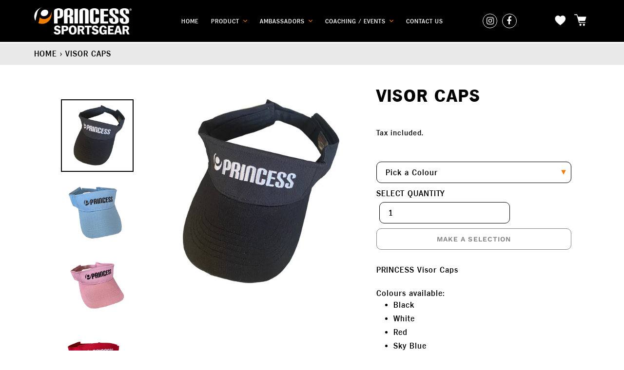

--- FILE ---
content_type: text/html; charset=utf-8
request_url: https://princesshockey.co.za/products/visor-caps
body_size: 27410
content:
<!doctype html>
<html class="no-js" lang="en">
<head>
  <link rel="stylesheet" href="https://obscure-escarpment-2240.herokuapp.com/stylesheets/bcpo-front.css">
  <script>var bcpo_product={"id":4184404066388,"title":"Visor Caps","handle":"visor-caps","description":"PRINCESS Visor Caps\u003cbr\u003e\u003cbr\u003eColours available:\u003cbr\u003e\n\u003cul\u003e\n\u003cli\u003eBlack\u003c\/li\u003e\n\u003cli\u003eWhite\u003c\/li\u003e\n\u003cli\u003eRed\u003c\/li\u003e\n\u003cli\u003eSky Blue\u003c\/li\u003e\n\u003cli\u003eNavy Blue\u003c\/li\u003e\n\u003cli\u003ePink\u003c\/li\u003e\n\u003cli\u003eLumo Orange\u003c\/li\u003e\n\u003cli\u003eLumo Yellow\u003c\/li\u003e\n\u003c\/ul\u003e\n\u003cbr\u003eSize: One size fits all. Adjustable velcro strap at the back.","published_at":"2019-10-08T08:40:57+02:00","created_at":"2019-10-08T08:40:57+02:00","vendor":"Princess Hockey","type":"","tags":["Accessories","clothing"],"price":13995,"price_min":13995,"price_max":13995,"available":true,"price_varies":false,"compare_at_price":null,"compare_at_price_min":0,"compare_at_price_max":0,"compare_at_price_varies":false,"variants":[{"id":30418652561492,"title":"Black","option1":"Black","option2":null,"option3":null,"sku":"","requires_shipping":true,"taxable":true,"featured_image":null,"available":true,"name":"Visor Caps - Black","public_title":"Black","options":["Black"],"price":13995,"weight":0,"compare_at_price":null,"inventory_management":"shopify","barcode":"","requires_selling_plan":false,"selling_plan_allocations":[]},{"id":30418652594260,"title":"Navy Blue","option1":"Navy Blue","option2":null,"option3":null,"sku":"","requires_shipping":true,"taxable":true,"featured_image":null,"available":true,"name":"Visor Caps - Navy Blue","public_title":"Navy Blue","options":["Navy Blue"],"price":13995,"weight":0,"compare_at_price":null,"inventory_management":"shopify","barcode":"","requires_selling_plan":false,"selling_plan_allocations":[]},{"id":30418652627028,"title":"Red","option1":"Red","option2":null,"option3":null,"sku":"","requires_shipping":true,"taxable":true,"featured_image":null,"available":true,"name":"Visor Caps - Red","public_title":"Red","options":["Red"],"price":13995,"weight":0,"compare_at_price":null,"inventory_management":"shopify","barcode":"","requires_selling_plan":false,"selling_plan_allocations":[]},{"id":30418652659796,"title":"Sky Blue","option1":"Sky Blue","option2":null,"option3":null,"sku":"","requires_shipping":true,"taxable":true,"featured_image":null,"available":true,"name":"Visor Caps - Sky Blue","public_title":"Sky Blue","options":["Sky Blue"],"price":13995,"weight":0,"compare_at_price":null,"inventory_management":"shopify","barcode":"","requires_selling_plan":false,"selling_plan_allocations":[]},{"id":30418652692564,"title":"Pink","option1":"Pink","option2":null,"option3":null,"sku":"","requires_shipping":true,"taxable":true,"featured_image":null,"available":true,"name":"Visor Caps - Pink","public_title":"Pink","options":["Pink"],"price":13995,"weight":0,"compare_at_price":null,"inventory_management":"shopify","barcode":"","requires_selling_plan":false,"selling_plan_allocations":[]},{"id":30418652725332,"title":"White","option1":"White","option2":null,"option3":null,"sku":"","requires_shipping":true,"taxable":true,"featured_image":null,"available":true,"name":"Visor Caps - White","public_title":"White","options":["White"],"price":13995,"weight":0,"compare_at_price":null,"inventory_management":"shopify","barcode":"","requires_selling_plan":false,"selling_plan_allocations":[]},{"id":30418652758100,"title":"Lumo Orange","option1":"Lumo Orange","option2":null,"option3":null,"sku":"","requires_shipping":true,"taxable":true,"featured_image":null,"available":true,"name":"Visor Caps - Lumo Orange","public_title":"Lumo Orange","options":["Lumo Orange"],"price":13995,"weight":0,"compare_at_price":null,"inventory_management":"shopify","barcode":"","requires_selling_plan":false,"selling_plan_allocations":[]},{"id":30418652790868,"title":"Lumo Yellow","option1":"Lumo Yellow","option2":null,"option3":null,"sku":"","requires_shipping":true,"taxable":true,"featured_image":null,"available":true,"name":"Visor Caps - Lumo Yellow","public_title":"Lumo Yellow","options":["Lumo Yellow"],"price":13995,"weight":0,"compare_at_price":null,"inventory_management":"shopify","barcode":"","requires_selling_plan":false,"selling_plan_allocations":[]}],"images":["\/\/princesshockey.co.za\/cdn\/shop\/products\/14_831242ac-100d-4505-9214-78c244c3f7c3.jpg?v=1595932581","\/\/princesshockey.co.za\/cdn\/shop\/products\/9.jpg?v=1595932581","\/\/princesshockey.co.za\/cdn\/shop\/products\/7.jpg?v=1595932581","\/\/princesshockey.co.za\/cdn\/shop\/products\/8.jpg?v=1595932581","\/\/princesshockey.co.za\/cdn\/shop\/products\/10.jpg?v=1595932581","\/\/princesshockey.co.za\/cdn\/shop\/products\/11.jpg?v=1595932581","\/\/princesshockey.co.za\/cdn\/shop\/products\/12.jpg?v=1595932581","\/\/princesshockey.co.za\/cdn\/shop\/products\/13.jpg?v=1595932581","\/\/princesshockey.co.za\/cdn\/shop\/products\/VisorCapcolours.png?v=1595932581"],"featured_image":"\/\/princesshockey.co.za\/cdn\/shop\/products\/14_831242ac-100d-4505-9214-78c244c3f7c3.jpg?v=1595932581","options":["Colour"],"media":[{"alt":null,"id":7483377778772,"position":1,"preview_image":{"aspect_ratio":1.0,"height":1000,"width":1000,"src":"\/\/princesshockey.co.za\/cdn\/shop\/products\/14_831242ac-100d-4505-9214-78c244c3f7c3.jpg?v=1595932581"},"aspect_ratio":1.0,"height":1000,"media_type":"image","src":"\/\/princesshockey.co.za\/cdn\/shop\/products\/14_831242ac-100d-4505-9214-78c244c3f7c3.jpg?v=1595932581","width":1000},{"alt":null,"id":7483377614932,"position":2,"preview_image":{"aspect_ratio":1.0,"height":1000,"width":1000,"src":"\/\/princesshockey.co.za\/cdn\/shop\/products\/9.jpg?v=1595932581"},"aspect_ratio":1.0,"height":1000,"media_type":"image","src":"\/\/princesshockey.co.za\/cdn\/shop\/products\/9.jpg?v=1595932581","width":1000},{"alt":null,"id":7483377549396,"position":3,"preview_image":{"aspect_ratio":1.0,"height":1000,"width":1000,"src":"\/\/princesshockey.co.za\/cdn\/shop\/products\/7.jpg?v=1595932581"},"aspect_ratio":1.0,"height":1000,"media_type":"image","src":"\/\/princesshockey.co.za\/cdn\/shop\/products\/7.jpg?v=1595932581","width":1000},{"alt":null,"id":7483377582164,"position":4,"preview_image":{"aspect_ratio":1.0,"height":1000,"width":1000,"src":"\/\/princesshockey.co.za\/cdn\/shop\/products\/8.jpg?v=1595932581"},"aspect_ratio":1.0,"height":1000,"media_type":"image","src":"\/\/princesshockey.co.za\/cdn\/shop\/products\/8.jpg?v=1595932581","width":1000},{"alt":null,"id":7483377647700,"position":5,"preview_image":{"aspect_ratio":1.0,"height":1000,"width":1000,"src":"\/\/princesshockey.co.za\/cdn\/shop\/products\/10.jpg?v=1595932581"},"aspect_ratio":1.0,"height":1000,"media_type":"image","src":"\/\/princesshockey.co.za\/cdn\/shop\/products\/10.jpg?v=1595932581","width":1000},{"alt":null,"id":7483377680468,"position":6,"preview_image":{"aspect_ratio":1.0,"height":1000,"width":1000,"src":"\/\/princesshockey.co.za\/cdn\/shop\/products\/11.jpg?v=1595932581"},"aspect_ratio":1.0,"height":1000,"media_type":"image","src":"\/\/princesshockey.co.za\/cdn\/shop\/products\/11.jpg?v=1595932581","width":1000},{"alt":null,"id":7483377713236,"position":7,"preview_image":{"aspect_ratio":1.0,"height":1000,"width":1000,"src":"\/\/princesshockey.co.za\/cdn\/shop\/products\/12.jpg?v=1595932581"},"aspect_ratio":1.0,"height":1000,"media_type":"image","src":"\/\/princesshockey.co.za\/cdn\/shop\/products\/12.jpg?v=1595932581","width":1000},{"alt":null,"id":7483377746004,"position":8,"preview_image":{"aspect_ratio":1.0,"height":1000,"width":1000,"src":"\/\/princesshockey.co.za\/cdn\/shop\/products\/13.jpg?v=1595932581"},"aspect_ratio":1.0,"height":1000,"media_type":"image","src":"\/\/princesshockey.co.za\/cdn\/shop\/products\/13.jpg?v=1595932581","width":1000},{"alt":null,"id":6994520014932,"position":9,"preview_image":{"aspect_ratio":1.0,"height":1000,"width":1000,"src":"\/\/princesshockey.co.za\/cdn\/shop\/products\/VisorCapcolours.png?v=1595932581"},"aspect_ratio":1.0,"height":1000,"media_type":"image","src":"\/\/princesshockey.co.za\/cdn\/shop\/products\/VisorCapcolours.png?v=1595932581","width":1000}],"requires_selling_plan":false,"selling_plan_groups":[],"content":"PRINCESS Visor Caps\u003cbr\u003e\u003cbr\u003eColours available:\u003cbr\u003e\n\u003cul\u003e\n\u003cli\u003eBlack\u003c\/li\u003e\n\u003cli\u003eWhite\u003c\/li\u003e\n\u003cli\u003eRed\u003c\/li\u003e\n\u003cli\u003eSky Blue\u003c\/li\u003e\n\u003cli\u003eNavy Blue\u003c\/li\u003e\n\u003cli\u003ePink\u003c\/li\u003e\n\u003cli\u003eLumo Orange\u003c\/li\u003e\n\u003cli\u003eLumo Yellow\u003c\/li\u003e\n\u003c\/ul\u003e\n\u003cbr\u003eSize: One size fits all. Adjustable velcro strap at the back."};  var bcpo_settings={"fallback":"default","auto_select":"on","load_main_image":"off","border_style":"round","tooltips":"show","sold_out_style":"transparent","jumbo_colors":"medium","jumbo_images":"medium","circle_swatches":"","storewide_preorders":"off","override_ajax":"on","shop_currency":"ZAR","money_format2":"R {{amount}} ZAR","global_auto_image_options":"","global_color_options":"","global_colors":[{"key":"","value":"ecf42f"}],"money_format_without_currency":"R {{amount}}"};var bcpo_cdn = "//princesshockey.co.za/cdn/shop/t/13/assets/bcpo_cdn?v=7353";var inventory_quantity = [];inventory_quantity.push(8);inventory_quantity.push(11);inventory_quantity.push(18);inventory_quantity.push(47);inventory_quantity.push(21);inventory_quantity.push(13);inventory_quantity.push(20);inventory_quantity.push(30);if(bcpo_product) { for (var i = 0; i < bcpo_product.variants.length; i += 1) { bcpo_product.variants[i].inventory_quantity = inventory_quantity[i]; }}window.bcpo = window.bcpo || {}; bcpo.cart = {"note":null,"attributes":{},"original_total_price":0,"total_price":0,"total_discount":0,"total_weight":0.0,"item_count":0,"items":[],"requires_shipping":false,"currency":"ZAR","items_subtotal_price":0,"cart_level_discount_applications":[],"checkout_charge_amount":0};</script>

  <meta charset="utf-8">
  <meta http-equiv="X-UA-Compatible" content="IE=edge,chrome=1">
  <meta name="viewport" content="width=device-width,initial-scale=1">
  <meta name="theme-color" content="#ff7f02">
  <link rel="canonical" href="https://princesshockey.co.za/products/visor-caps"><link rel="shortcut icon" href="//princesshockey.co.za/cdn/shop/files/favicon_32x32.png?v=1613785512" type="image/png"><title>Visor Caps
&ndash; Princess Hockey SA</title><meta name="description" content="PRINCESS Visor CapsColours available: Black White Red Sky Blue Navy Blue Pink Lumo Orange Lumo Yellow Size: One size fits all. Adjustable velcro strap at the back."><!-- /snippets/social-meta-tags.liquid -->




<meta property="og:site_name" content="Princess Hockey SA">
<meta property="og:url" content="https://princesshockey.co.za/products/visor-caps">
<meta property="og:title" content="Visor Caps">
<meta property="og:type" content="product">
<meta property="og:description" content="PRINCESS Visor CapsColours available: Black White Red Sky Blue Navy Blue Pink Lumo Orange Lumo Yellow Size: One size fits all. Adjustable velcro strap at the back.">

  <meta property="og:price:amount" content="139.95">
  <meta property="og:price:currency" content="ZAR">

<meta property="og:image" content="http://princesshockey.co.za/cdn/shop/products/14_831242ac-100d-4505-9214-78c244c3f7c3_1200x1200.jpg?v=1595932581"><meta property="og:image" content="http://princesshockey.co.za/cdn/shop/products/9_1200x1200.jpg?v=1595932581"><meta property="og:image" content="http://princesshockey.co.za/cdn/shop/products/7_1200x1200.jpg?v=1595932581">
<meta property="og:image:secure_url" content="https://princesshockey.co.za/cdn/shop/products/14_831242ac-100d-4505-9214-78c244c3f7c3_1200x1200.jpg?v=1595932581"><meta property="og:image:secure_url" content="https://princesshockey.co.za/cdn/shop/products/9_1200x1200.jpg?v=1595932581"><meta property="og:image:secure_url" content="https://princesshockey.co.za/cdn/shop/products/7_1200x1200.jpg?v=1595932581">


<meta name="twitter:card" content="summary_large_image">
<meta name="twitter:title" content="Visor Caps">
<meta name="twitter:description" content="PRINCESS Visor CapsColours available: Black White Red Sky Blue Navy Blue Pink Lumo Orange Lumo Yellow Size: One size fits all. Adjustable velcro strap at the back.">

  
  <link href="//cdnjs.cloudflare.com/ajax/libs/font-awesome/4.7.0/css/font-awesome.min.css" rel="stylesheet" type="text/css" media="all" />

  <link href="//princesshockey.co.za/cdn/shop/t/13/assets/theme.scss.css?v=179068350461653536751762847983" rel="stylesheet" type="text/css" media="all" />
  
  <script src="https://ajax.googleapis.com/ajax/libs/jquery/3.3.1/jquery.min.js"></script>
  
  <link href="//princesshockey.co.za/cdn/shop/t/13/assets/owl.carousel.css?v=10905988667944257651757580663" rel="stylesheet" type="text/css" media="all" />
  <link href="//princesshockey.co.za/cdn/shop/t/13/assets/owl.theme.css?v=52117701648610359101757580663" rel="stylesheet" type="text/css" media="all" />  

  
 
  
  
  <script>
    var theme = {
      breakpoints: {
        narrowscreen: 500,
        medium: 750,
        large: 990,
        widescreen: 1400
      },
      strings: {
        addToCart: "Add to cart",
        soldOut: "Sold out",
        unavailable: "Make a selection",
        regularPrice: "Regular price",
        salePrice: "Sale price",
        sale: "Sale",
        showMore: "Show More",
        showLess: "Show Less",
        addressError: "Error looking up that address",
        addressNoResults: "No results for that address",
        addressQueryLimit: "You have exceeded the Google API usage limit. Consider upgrading to a \u003ca href=\"https:\/\/developers.google.com\/maps\/premium\/usage-limits\"\u003ePremium Plan\u003c\/a\u003e.",
        authError: "There was a problem authenticating your Google Maps account.",
        newWindow: "Opens in a new window.",
        external: "Opens external website.",
        newWindowExternal: "Opens external website in a new window.",
        removeLabel: "Remove [product]",
        update: "Update",
        quantity: "Quantity",
        discountedTotal: "Discounted total",
        regularTotal: "Regular total",
        priceColumn: "See Price column for discount details.",
        quantityMinimumMessage: "Quantity must be 1 or more",
        cartError: "There was an error while updating your cart. Please try again.",
        removedItemMessage: "Removed \u003cspan class=\"cart__removed-product-details\"\u003e([quantity]) [link]\u003c\/span\u003e from your cart.",
        unitPrice: "Unit price",
        unitPriceSeparator: "per",
        oneCartCount: "1 item",
        otherCartCount: "[count] items",
        quantityLabel: "Quantity: [count]"
      },
      moneyFormat: "R {{amount}}",
      moneyFormatWithCurrency: "R {{amount}} ZAR"
    }

    document.documentElement.className = document.documentElement.className.replace('no-js', 'js');
  </script><script src="//princesshockey.co.za/cdn/shop/t/13/assets/lazysizes.js?v=94224023136283657951757580663" async="async"></script>
  <script src="//princesshockey.co.za/cdn/shop/t/13/assets/vendor.js?v=12001839194546984181757580663" defer="defer"></script>
  <script src="//princesshockey.co.za/cdn/shop/t/13/assets/theme.js?v=4299190225657862761757580663" defer="defer"></script>

  <script>window.performance && window.performance.mark && window.performance.mark('shopify.content_for_header.start');</script><meta name="google-site-verification" content="L0tZT5qzcnWFQsyuvZ0PEtWou3SWCxzydSs-r-hZAow">
<meta id="shopify-digital-wallet" name="shopify-digital-wallet" content="/27153924180/digital_wallets/dialog">
<link rel="alternate" type="application/json+oembed" href="https://princesshockey.co.za/products/visor-caps.oembed">
<script async="async" src="/checkouts/internal/preloads.js?locale=en-ZA"></script>
<script id="shopify-features" type="application/json">{"accessToken":"66a1eb38e1718db94bba425703f343f7","betas":["rich-media-storefront-analytics"],"domain":"princesshockey.co.za","predictiveSearch":true,"shopId":27153924180,"locale":"en"}</script>
<script>var Shopify = Shopify || {};
Shopify.shop = "princesshockey.myshopify.com";
Shopify.locale = "en";
Shopify.currency = {"active":"ZAR","rate":"1.0"};
Shopify.country = "ZA";
Shopify.theme = {"name":"Copy of Latest","id":147383419049,"schema_name":"Debut","schema_version":"13.1.0","theme_store_id":null,"role":"main"};
Shopify.theme.handle = "null";
Shopify.theme.style = {"id":null,"handle":null};
Shopify.cdnHost = "princesshockey.co.za/cdn";
Shopify.routes = Shopify.routes || {};
Shopify.routes.root = "/";</script>
<script type="module">!function(o){(o.Shopify=o.Shopify||{}).modules=!0}(window);</script>
<script>!function(o){function n(){var o=[];function n(){o.push(Array.prototype.slice.apply(arguments))}return n.q=o,n}var t=o.Shopify=o.Shopify||{};t.loadFeatures=n(),t.autoloadFeatures=n()}(window);</script>
<script id="shop-js-analytics" type="application/json">{"pageType":"product"}</script>
<script defer="defer" async type="module" src="//princesshockey.co.za/cdn/shopifycloud/shop-js/modules/v2/client.init-shop-cart-sync_BT-GjEfc.en.esm.js"></script>
<script defer="defer" async type="module" src="//princesshockey.co.za/cdn/shopifycloud/shop-js/modules/v2/chunk.common_D58fp_Oc.esm.js"></script>
<script defer="defer" async type="module" src="//princesshockey.co.za/cdn/shopifycloud/shop-js/modules/v2/chunk.modal_xMitdFEc.esm.js"></script>
<script type="module">
  await import("//princesshockey.co.za/cdn/shopifycloud/shop-js/modules/v2/client.init-shop-cart-sync_BT-GjEfc.en.esm.js");
await import("//princesshockey.co.za/cdn/shopifycloud/shop-js/modules/v2/chunk.common_D58fp_Oc.esm.js");
await import("//princesshockey.co.za/cdn/shopifycloud/shop-js/modules/v2/chunk.modal_xMitdFEc.esm.js");

  window.Shopify.SignInWithShop?.initShopCartSync?.({"fedCMEnabled":true,"windoidEnabled":true});

</script>
<script>(function() {
  var isLoaded = false;
  function asyncLoad() {
    if (isLoaded) return;
    isLoaded = true;
    var urls = ["\/\/cdn.shopify.com\/proxy\/0e50e4ccbefd3485ff8879745e32282d72332039439eca2414fde84b576580e6\/obscure-escarpment-2240.herokuapp.com\/js\/best_custom_product_options.js?shop=princesshockey.myshopify.com\u0026sp-cache-control=cHVibGljLCBtYXgtYWdlPTkwMA","https:\/\/formbuilder.hulkapps.com\/skeletopapp.js?shop=princesshockey.myshopify.com","https:\/\/cdn.shopify.com\/s\/files\/1\/0271\/5392\/4180\/t\/6\/assets\/sca-qv-scripts-noconfig.js?5418\u0026shop=princesshockey.myshopify.com","https:\/\/sliderapp.hulkapps.com\/assets\/js\/slider.js?shop=princesshockey.myshopify.com","https:\/\/cdn.nfcube.com\/instafeed-134c882b4b7153657c393c94570a893a.js?shop=princesshockey.myshopify.com","https:\/\/chimpstatic.com\/mcjs-connected\/js\/users\/5b39dc48c565a2364b36bc72a\/750039cfb7bf6a317f4be451d.js?shop=princesshockey.myshopify.com"];
    for (var i = 0; i < urls.length; i++) {
      var s = document.createElement('script');
      s.type = 'text/javascript';
      s.async = true;
      s.src = urls[i];
      var x = document.getElementsByTagName('script')[0];
      x.parentNode.insertBefore(s, x);
    }
  };
  if(window.attachEvent) {
    window.attachEvent('onload', asyncLoad);
  } else {
    window.addEventListener('load', asyncLoad, false);
  }
})();</script>
<script id="__st">var __st={"a":27153924180,"offset":7200,"reqid":"7a9c667d-2fdb-4fc1-bd13-fef9a6bfeddd-1769296134","pageurl":"princesshockey.co.za\/products\/visor-caps","u":"00983e8a8e23","p":"product","rtyp":"product","rid":4184404066388};</script>
<script>window.ShopifyPaypalV4VisibilityTracking = true;</script>
<script id="captcha-bootstrap">!function(){'use strict';const t='contact',e='account',n='new_comment',o=[[t,t],['blogs',n],['comments',n],[t,'customer']],c=[[e,'customer_login'],[e,'guest_login'],[e,'recover_customer_password'],[e,'create_customer']],r=t=>t.map((([t,e])=>`form[action*='/${t}']:not([data-nocaptcha='true']) input[name='form_type'][value='${e}']`)).join(','),a=t=>()=>t?[...document.querySelectorAll(t)].map((t=>t.form)):[];function s(){const t=[...o],e=r(t);return a(e)}const i='password',u='form_key',d=['recaptcha-v3-token','g-recaptcha-response','h-captcha-response',i],f=()=>{try{return window.sessionStorage}catch{return}},m='__shopify_v',_=t=>t.elements[u];function p(t,e,n=!1){try{const o=window.sessionStorage,c=JSON.parse(o.getItem(e)),{data:r}=function(t){const{data:e,action:n}=t;return t[m]||n?{data:e,action:n}:{data:t,action:n}}(c);for(const[e,n]of Object.entries(r))t.elements[e]&&(t.elements[e].value=n);n&&o.removeItem(e)}catch(o){console.error('form repopulation failed',{error:o})}}const l='form_type',E='cptcha';function T(t){t.dataset[E]=!0}const w=window,h=w.document,L='Shopify',v='ce_forms',y='captcha';let A=!1;((t,e)=>{const n=(g='f06e6c50-85a8-45c8-87d0-21a2b65856fe',I='https://cdn.shopify.com/shopifycloud/storefront-forms-hcaptcha/ce_storefront_forms_captcha_hcaptcha.v1.5.2.iife.js',D={infoText:'Protected by hCaptcha',privacyText:'Privacy',termsText:'Terms'},(t,e,n)=>{const o=w[L][v],c=o.bindForm;if(c)return c(t,g,e,D).then(n);var r;o.q.push([[t,g,e,D],n]),r=I,A||(h.body.append(Object.assign(h.createElement('script'),{id:'captcha-provider',async:!0,src:r})),A=!0)});var g,I,D;w[L]=w[L]||{},w[L][v]=w[L][v]||{},w[L][v].q=[],w[L][y]=w[L][y]||{},w[L][y].protect=function(t,e){n(t,void 0,e),T(t)},Object.freeze(w[L][y]),function(t,e,n,w,h,L){const[v,y,A,g]=function(t,e,n){const i=e?o:[],u=t?c:[],d=[...i,...u],f=r(d),m=r(i),_=r(d.filter((([t,e])=>n.includes(e))));return[a(f),a(m),a(_),s()]}(w,h,L),I=t=>{const e=t.target;return e instanceof HTMLFormElement?e:e&&e.form},D=t=>v().includes(t);t.addEventListener('submit',(t=>{const e=I(t);if(!e)return;const n=D(e)&&!e.dataset.hcaptchaBound&&!e.dataset.recaptchaBound,o=_(e),c=g().includes(e)&&(!o||!o.value);(n||c)&&t.preventDefault(),c&&!n&&(function(t){try{if(!f())return;!function(t){const e=f();if(!e)return;const n=_(t);if(!n)return;const o=n.value;o&&e.removeItem(o)}(t);const e=Array.from(Array(32),(()=>Math.random().toString(36)[2])).join('');!function(t,e){_(t)||t.append(Object.assign(document.createElement('input'),{type:'hidden',name:u})),t.elements[u].value=e}(t,e),function(t,e){const n=f();if(!n)return;const o=[...t.querySelectorAll(`input[type='${i}']`)].map((({name:t})=>t)),c=[...d,...o],r={};for(const[a,s]of new FormData(t).entries())c.includes(a)||(r[a]=s);n.setItem(e,JSON.stringify({[m]:1,action:t.action,data:r}))}(t,e)}catch(e){console.error('failed to persist form',e)}}(e),e.submit())}));const S=(t,e)=>{t&&!t.dataset[E]&&(n(t,e.some((e=>e===t))),T(t))};for(const o of['focusin','change'])t.addEventListener(o,(t=>{const e=I(t);D(e)&&S(e,y())}));const B=e.get('form_key'),M=e.get(l),P=B&&M;t.addEventListener('DOMContentLoaded',(()=>{const t=y();if(P)for(const e of t)e.elements[l].value===M&&p(e,B);[...new Set([...A(),...v().filter((t=>'true'===t.dataset.shopifyCaptcha))])].forEach((e=>S(e,t)))}))}(h,new URLSearchParams(w.location.search),n,t,e,['guest_login'])})(!0,!0)}();</script>
<script integrity="sha256-4kQ18oKyAcykRKYeNunJcIwy7WH5gtpwJnB7kiuLZ1E=" data-source-attribution="shopify.loadfeatures" defer="defer" src="//princesshockey.co.za/cdn/shopifycloud/storefront/assets/storefront/load_feature-a0a9edcb.js" crossorigin="anonymous"></script>
<script data-source-attribution="shopify.dynamic_checkout.dynamic.init">var Shopify=Shopify||{};Shopify.PaymentButton=Shopify.PaymentButton||{isStorefrontPortableWallets:!0,init:function(){window.Shopify.PaymentButton.init=function(){};var t=document.createElement("script");t.src="https://princesshockey.co.za/cdn/shopifycloud/portable-wallets/latest/portable-wallets.en.js",t.type="module",document.head.appendChild(t)}};
</script>
<script data-source-attribution="shopify.dynamic_checkout.buyer_consent">
  function portableWalletsHideBuyerConsent(e){var t=document.getElementById("shopify-buyer-consent"),n=document.getElementById("shopify-subscription-policy-button");t&&n&&(t.classList.add("hidden"),t.setAttribute("aria-hidden","true"),n.removeEventListener("click",e))}function portableWalletsShowBuyerConsent(e){var t=document.getElementById("shopify-buyer-consent"),n=document.getElementById("shopify-subscription-policy-button");t&&n&&(t.classList.remove("hidden"),t.removeAttribute("aria-hidden"),n.addEventListener("click",e))}window.Shopify?.PaymentButton&&(window.Shopify.PaymentButton.hideBuyerConsent=portableWalletsHideBuyerConsent,window.Shopify.PaymentButton.showBuyerConsent=portableWalletsShowBuyerConsent);
</script>
<script data-source-attribution="shopify.dynamic_checkout.cart.bootstrap">document.addEventListener("DOMContentLoaded",(function(){function t(){return document.querySelector("shopify-accelerated-checkout-cart, shopify-accelerated-checkout")}if(t())Shopify.PaymentButton.init();else{new MutationObserver((function(e,n){t()&&(Shopify.PaymentButton.init(),n.disconnect())})).observe(document.body,{childList:!0,subtree:!0})}}));
</script>

<script>window.performance && window.performance.mark && window.performance.mark('shopify.content_for_header.end');</script>



  
  
  


	<script> 
		 
			var PFB_product_name = 'Visor Caps'; 
			var PFB_product_url = '/products/visor-caps'; 
		 
		 
	</script> 
<!-- End Area -->
<link rel="stylesheet" href="//princesshockey.co.za/cdn/shop/t/13/assets/sca-quick-view.css?v=137430769807432326481757580663">
<link rel="stylesheet" href="//princesshockey.co.za/cdn/shop/t/13/assets/sca-jquery.fancybox.css?v=152214158924873746481757580663">
<script src="//princesshockey.co.za/cdn/shopifycloud/storefront/assets/themes_support/option_selection-b017cd28.js" type="text/javascript"></script>
<script src="//princesshockey.co.za/cdn/shop/t/13/assets/sca-qv-scripts-noconfig.js?v=158338195008041158731757580663" type="text/javascript"></script>
<meta name="google-site-verification" content="u6H806ZNt0XEUO3Ne2Mbt_fL_9g4j4BM_wdi-nLzvY0" />
  <link href="https://monorail-edge.shopifysvc.com" rel="dns-prefetch">
<script>(function(){if ("sendBeacon" in navigator && "performance" in window) {try {var session_token_from_headers = performance.getEntriesByType('navigation')[0].serverTiming.find(x => x.name == '_s').description;} catch {var session_token_from_headers = undefined;}var session_cookie_matches = document.cookie.match(/_shopify_s=([^;]*)/);var session_token_from_cookie = session_cookie_matches && session_cookie_matches.length === 2 ? session_cookie_matches[1] : "";var session_token = session_token_from_headers || session_token_from_cookie || "";function handle_abandonment_event(e) {var entries = performance.getEntries().filter(function(entry) {return /monorail-edge.shopifysvc.com/.test(entry.name);});if (!window.abandonment_tracked && entries.length === 0) {window.abandonment_tracked = true;var currentMs = Date.now();var navigation_start = performance.timing.navigationStart;var payload = {shop_id: 27153924180,url: window.location.href,navigation_start,duration: currentMs - navigation_start,session_token,page_type: "product"};window.navigator.sendBeacon("https://monorail-edge.shopifysvc.com/v1/produce", JSON.stringify({schema_id: "online_store_buyer_site_abandonment/1.1",payload: payload,metadata: {event_created_at_ms: currentMs,event_sent_at_ms: currentMs}}));}}window.addEventListener('pagehide', handle_abandonment_event);}}());</script>
<script id="web-pixels-manager-setup">(function e(e,d,r,n,o){if(void 0===o&&(o={}),!Boolean(null===(a=null===(i=window.Shopify)||void 0===i?void 0:i.analytics)||void 0===a?void 0:a.replayQueue)){var i,a;window.Shopify=window.Shopify||{};var t=window.Shopify;t.analytics=t.analytics||{};var s=t.analytics;s.replayQueue=[],s.publish=function(e,d,r){return s.replayQueue.push([e,d,r]),!0};try{self.performance.mark("wpm:start")}catch(e){}var l=function(){var e={modern:/Edge?\/(1{2}[4-9]|1[2-9]\d|[2-9]\d{2}|\d{4,})\.\d+(\.\d+|)|Firefox\/(1{2}[4-9]|1[2-9]\d|[2-9]\d{2}|\d{4,})\.\d+(\.\d+|)|Chrom(ium|e)\/(9{2}|\d{3,})\.\d+(\.\d+|)|(Maci|X1{2}).+ Version\/(15\.\d+|(1[6-9]|[2-9]\d|\d{3,})\.\d+)([,.]\d+|)( \(\w+\)|)( Mobile\/\w+|) Safari\/|Chrome.+OPR\/(9{2}|\d{3,})\.\d+\.\d+|(CPU[ +]OS|iPhone[ +]OS|CPU[ +]iPhone|CPU IPhone OS|CPU iPad OS)[ +]+(15[._]\d+|(1[6-9]|[2-9]\d|\d{3,})[._]\d+)([._]\d+|)|Android:?[ /-](13[3-9]|1[4-9]\d|[2-9]\d{2}|\d{4,})(\.\d+|)(\.\d+|)|Android.+Firefox\/(13[5-9]|1[4-9]\d|[2-9]\d{2}|\d{4,})\.\d+(\.\d+|)|Android.+Chrom(ium|e)\/(13[3-9]|1[4-9]\d|[2-9]\d{2}|\d{4,})\.\d+(\.\d+|)|SamsungBrowser\/([2-9]\d|\d{3,})\.\d+/,legacy:/Edge?\/(1[6-9]|[2-9]\d|\d{3,})\.\d+(\.\d+|)|Firefox\/(5[4-9]|[6-9]\d|\d{3,})\.\d+(\.\d+|)|Chrom(ium|e)\/(5[1-9]|[6-9]\d|\d{3,})\.\d+(\.\d+|)([\d.]+$|.*Safari\/(?![\d.]+ Edge\/[\d.]+$))|(Maci|X1{2}).+ Version\/(10\.\d+|(1[1-9]|[2-9]\d|\d{3,})\.\d+)([,.]\d+|)( \(\w+\)|)( Mobile\/\w+|) Safari\/|Chrome.+OPR\/(3[89]|[4-9]\d|\d{3,})\.\d+\.\d+|(CPU[ +]OS|iPhone[ +]OS|CPU[ +]iPhone|CPU IPhone OS|CPU iPad OS)[ +]+(10[._]\d+|(1[1-9]|[2-9]\d|\d{3,})[._]\d+)([._]\d+|)|Android:?[ /-](13[3-9]|1[4-9]\d|[2-9]\d{2}|\d{4,})(\.\d+|)(\.\d+|)|Mobile Safari.+OPR\/([89]\d|\d{3,})\.\d+\.\d+|Android.+Firefox\/(13[5-9]|1[4-9]\d|[2-9]\d{2}|\d{4,})\.\d+(\.\d+|)|Android.+Chrom(ium|e)\/(13[3-9]|1[4-9]\d|[2-9]\d{2}|\d{4,})\.\d+(\.\d+|)|Android.+(UC? ?Browser|UCWEB|U3)[ /]?(15\.([5-9]|\d{2,})|(1[6-9]|[2-9]\d|\d{3,})\.\d+)\.\d+|SamsungBrowser\/(5\.\d+|([6-9]|\d{2,})\.\d+)|Android.+MQ{2}Browser\/(14(\.(9|\d{2,})|)|(1[5-9]|[2-9]\d|\d{3,})(\.\d+|))(\.\d+|)|K[Aa][Ii]OS\/(3\.\d+|([4-9]|\d{2,})\.\d+)(\.\d+|)/},d=e.modern,r=e.legacy,n=navigator.userAgent;return n.match(d)?"modern":n.match(r)?"legacy":"unknown"}(),u="modern"===l?"modern":"legacy",c=(null!=n?n:{modern:"",legacy:""})[u],f=function(e){return[e.baseUrl,"/wpm","/b",e.hashVersion,"modern"===e.buildTarget?"m":"l",".js"].join("")}({baseUrl:d,hashVersion:r,buildTarget:u}),m=function(e){var d=e.version,r=e.bundleTarget,n=e.surface,o=e.pageUrl,i=e.monorailEndpoint;return{emit:function(e){var a=e.status,t=e.errorMsg,s=(new Date).getTime(),l=JSON.stringify({metadata:{event_sent_at_ms:s},events:[{schema_id:"web_pixels_manager_load/3.1",payload:{version:d,bundle_target:r,page_url:o,status:a,surface:n,error_msg:t},metadata:{event_created_at_ms:s}}]});if(!i)return console&&console.warn&&console.warn("[Web Pixels Manager] No Monorail endpoint provided, skipping logging."),!1;try{return self.navigator.sendBeacon.bind(self.navigator)(i,l)}catch(e){}var u=new XMLHttpRequest;try{return u.open("POST",i,!0),u.setRequestHeader("Content-Type","text/plain"),u.send(l),!0}catch(e){return console&&console.warn&&console.warn("[Web Pixels Manager] Got an unhandled error while logging to Monorail."),!1}}}}({version:r,bundleTarget:l,surface:e.surface,pageUrl:self.location.href,monorailEndpoint:e.monorailEndpoint});try{o.browserTarget=l,function(e){var d=e.src,r=e.async,n=void 0===r||r,o=e.onload,i=e.onerror,a=e.sri,t=e.scriptDataAttributes,s=void 0===t?{}:t,l=document.createElement("script"),u=document.querySelector("head"),c=document.querySelector("body");if(l.async=n,l.src=d,a&&(l.integrity=a,l.crossOrigin="anonymous"),s)for(var f in s)if(Object.prototype.hasOwnProperty.call(s,f))try{l.dataset[f]=s[f]}catch(e){}if(o&&l.addEventListener("load",o),i&&l.addEventListener("error",i),u)u.appendChild(l);else{if(!c)throw new Error("Did not find a head or body element to append the script");c.appendChild(l)}}({src:f,async:!0,onload:function(){if(!function(){var e,d;return Boolean(null===(d=null===(e=window.Shopify)||void 0===e?void 0:e.analytics)||void 0===d?void 0:d.initialized)}()){var d=window.webPixelsManager.init(e)||void 0;if(d){var r=window.Shopify.analytics;r.replayQueue.forEach((function(e){var r=e[0],n=e[1],o=e[2];d.publishCustomEvent(r,n,o)})),r.replayQueue=[],r.publish=d.publishCustomEvent,r.visitor=d.visitor,r.initialized=!0}}},onerror:function(){return m.emit({status:"failed",errorMsg:"".concat(f," has failed to load")})},sri:function(e){var d=/^sha384-[A-Za-z0-9+/=]+$/;return"string"==typeof e&&d.test(e)}(c)?c:"",scriptDataAttributes:o}),m.emit({status:"loading"})}catch(e){m.emit({status:"failed",errorMsg:(null==e?void 0:e.message)||"Unknown error"})}}})({shopId: 27153924180,storefrontBaseUrl: "https://princesshockey.co.za",extensionsBaseUrl: "https://extensions.shopifycdn.com/cdn/shopifycloud/web-pixels-manager",monorailEndpoint: "https://monorail-edge.shopifysvc.com/unstable/produce_batch",surface: "storefront-renderer",enabledBetaFlags: ["2dca8a86"],webPixelsConfigList: [{"id":"596050089","configuration":"{\"config\":\"{\\\"pixel_id\\\":\\\"G-40LGQ0TY1B\\\",\\\"target_country\\\":\\\"ZA\\\",\\\"gtag_events\\\":[{\\\"type\\\":\\\"begin_checkout\\\",\\\"action_label\\\":[\\\"G-40LGQ0TY1B\\\",\\\"AW-979660298\\\/0i32CP-d770DEIrckdMD\\\"]},{\\\"type\\\":\\\"search\\\",\\\"action_label\\\":[\\\"G-40LGQ0TY1B\\\",\\\"AW-979660298\\\/doULCIKe770DEIrckdMD\\\"]},{\\\"type\\\":\\\"view_item\\\",\\\"action_label\\\":[\\\"G-40LGQ0TY1B\\\",\\\"AW-979660298\\\/9MS2CPmd770DEIrckdMD\\\",\\\"MC-DHSVCBD9FS\\\"]},{\\\"type\\\":\\\"purchase\\\",\\\"action_label\\\":[\\\"G-40LGQ0TY1B\\\",\\\"AW-979660298\\\/-XI0CPad770DEIrckdMD\\\",\\\"MC-DHSVCBD9FS\\\"]},{\\\"type\\\":\\\"page_view\\\",\\\"action_label\\\":[\\\"G-40LGQ0TY1B\\\",\\\"AW-979660298\\\/6oGWCPOd770DEIrckdMD\\\",\\\"MC-DHSVCBD9FS\\\"]},{\\\"type\\\":\\\"add_payment_info\\\",\\\"action_label\\\":[\\\"G-40LGQ0TY1B\\\",\\\"AW-979660298\\\/q1_8CIWe770DEIrckdMD\\\"]},{\\\"type\\\":\\\"add_to_cart\\\",\\\"action_label\\\":[\\\"G-40LGQ0TY1B\\\",\\\"AW-979660298\\\/aWVICPyd770DEIrckdMD\\\"]}],\\\"enable_monitoring_mode\\\":false}\"}","eventPayloadVersion":"v1","runtimeContext":"OPEN","scriptVersion":"b2a88bafab3e21179ed38636efcd8a93","type":"APP","apiClientId":1780363,"privacyPurposes":[],"dataSharingAdjustments":{"protectedCustomerApprovalScopes":["read_customer_address","read_customer_email","read_customer_name","read_customer_personal_data","read_customer_phone"]}},{"id":"229146793","configuration":"{\"pixel_id\":\"745358509209008\",\"pixel_type\":\"facebook_pixel\",\"metaapp_system_user_token\":\"-\"}","eventPayloadVersion":"v1","runtimeContext":"OPEN","scriptVersion":"ca16bc87fe92b6042fbaa3acc2fbdaa6","type":"APP","apiClientId":2329312,"privacyPurposes":["ANALYTICS","MARKETING","SALE_OF_DATA"],"dataSharingAdjustments":{"protectedCustomerApprovalScopes":["read_customer_address","read_customer_email","read_customer_name","read_customer_personal_data","read_customer_phone"]}},{"id":"shopify-app-pixel","configuration":"{}","eventPayloadVersion":"v1","runtimeContext":"STRICT","scriptVersion":"0450","apiClientId":"shopify-pixel","type":"APP","privacyPurposes":["ANALYTICS","MARKETING"]},{"id":"shopify-custom-pixel","eventPayloadVersion":"v1","runtimeContext":"LAX","scriptVersion":"0450","apiClientId":"shopify-pixel","type":"CUSTOM","privacyPurposes":["ANALYTICS","MARKETING"]}],isMerchantRequest: false,initData: {"shop":{"name":"Princess Hockey SA","paymentSettings":{"currencyCode":"ZAR"},"myshopifyDomain":"princesshockey.myshopify.com","countryCode":"ZA","storefrontUrl":"https:\/\/princesshockey.co.za"},"customer":null,"cart":null,"checkout":null,"productVariants":[{"price":{"amount":139.95,"currencyCode":"ZAR"},"product":{"title":"Visor Caps","vendor":"Princess Hockey","id":"4184404066388","untranslatedTitle":"Visor Caps","url":"\/products\/visor-caps","type":""},"id":"30418652561492","image":{"src":"\/\/princesshockey.co.za\/cdn\/shop\/products\/14_831242ac-100d-4505-9214-78c244c3f7c3.jpg?v=1595932581"},"sku":"","title":"Black","untranslatedTitle":"Black"},{"price":{"amount":139.95,"currencyCode":"ZAR"},"product":{"title":"Visor Caps","vendor":"Princess Hockey","id":"4184404066388","untranslatedTitle":"Visor Caps","url":"\/products\/visor-caps","type":""},"id":"30418652594260","image":{"src":"\/\/princesshockey.co.za\/cdn\/shop\/products\/14_831242ac-100d-4505-9214-78c244c3f7c3.jpg?v=1595932581"},"sku":"","title":"Navy Blue","untranslatedTitle":"Navy Blue"},{"price":{"amount":139.95,"currencyCode":"ZAR"},"product":{"title":"Visor Caps","vendor":"Princess Hockey","id":"4184404066388","untranslatedTitle":"Visor Caps","url":"\/products\/visor-caps","type":""},"id":"30418652627028","image":{"src":"\/\/princesshockey.co.za\/cdn\/shop\/products\/14_831242ac-100d-4505-9214-78c244c3f7c3.jpg?v=1595932581"},"sku":"","title":"Red","untranslatedTitle":"Red"},{"price":{"amount":139.95,"currencyCode":"ZAR"},"product":{"title":"Visor Caps","vendor":"Princess Hockey","id":"4184404066388","untranslatedTitle":"Visor Caps","url":"\/products\/visor-caps","type":""},"id":"30418652659796","image":{"src":"\/\/princesshockey.co.za\/cdn\/shop\/products\/14_831242ac-100d-4505-9214-78c244c3f7c3.jpg?v=1595932581"},"sku":"","title":"Sky Blue","untranslatedTitle":"Sky Blue"},{"price":{"amount":139.95,"currencyCode":"ZAR"},"product":{"title":"Visor Caps","vendor":"Princess Hockey","id":"4184404066388","untranslatedTitle":"Visor Caps","url":"\/products\/visor-caps","type":""},"id":"30418652692564","image":{"src":"\/\/princesshockey.co.za\/cdn\/shop\/products\/14_831242ac-100d-4505-9214-78c244c3f7c3.jpg?v=1595932581"},"sku":"","title":"Pink","untranslatedTitle":"Pink"},{"price":{"amount":139.95,"currencyCode":"ZAR"},"product":{"title":"Visor Caps","vendor":"Princess Hockey","id":"4184404066388","untranslatedTitle":"Visor Caps","url":"\/products\/visor-caps","type":""},"id":"30418652725332","image":{"src":"\/\/princesshockey.co.za\/cdn\/shop\/products\/14_831242ac-100d-4505-9214-78c244c3f7c3.jpg?v=1595932581"},"sku":"","title":"White","untranslatedTitle":"White"},{"price":{"amount":139.95,"currencyCode":"ZAR"},"product":{"title":"Visor Caps","vendor":"Princess Hockey","id":"4184404066388","untranslatedTitle":"Visor Caps","url":"\/products\/visor-caps","type":""},"id":"30418652758100","image":{"src":"\/\/princesshockey.co.za\/cdn\/shop\/products\/14_831242ac-100d-4505-9214-78c244c3f7c3.jpg?v=1595932581"},"sku":"","title":"Lumo Orange","untranslatedTitle":"Lumo Orange"},{"price":{"amount":139.95,"currencyCode":"ZAR"},"product":{"title":"Visor Caps","vendor":"Princess Hockey","id":"4184404066388","untranslatedTitle":"Visor Caps","url":"\/products\/visor-caps","type":""},"id":"30418652790868","image":{"src":"\/\/princesshockey.co.za\/cdn\/shop\/products\/14_831242ac-100d-4505-9214-78c244c3f7c3.jpg?v=1595932581"},"sku":"","title":"Lumo Yellow","untranslatedTitle":"Lumo Yellow"}],"purchasingCompany":null},},"https://princesshockey.co.za/cdn","fcfee988w5aeb613cpc8e4bc33m6693e112",{"modern":"","legacy":""},{"shopId":"27153924180","storefrontBaseUrl":"https:\/\/princesshockey.co.za","extensionBaseUrl":"https:\/\/extensions.shopifycdn.com\/cdn\/shopifycloud\/web-pixels-manager","surface":"storefront-renderer","enabledBetaFlags":"[\"2dca8a86\"]","isMerchantRequest":"false","hashVersion":"fcfee988w5aeb613cpc8e4bc33m6693e112","publish":"custom","events":"[[\"page_viewed\",{}],[\"product_viewed\",{\"productVariant\":{\"price\":{\"amount\":139.95,\"currencyCode\":\"ZAR\"},\"product\":{\"title\":\"Visor Caps\",\"vendor\":\"Princess Hockey\",\"id\":\"4184404066388\",\"untranslatedTitle\":\"Visor Caps\",\"url\":\"\/products\/visor-caps\",\"type\":\"\"},\"id\":\"30418652561492\",\"image\":{\"src\":\"\/\/princesshockey.co.za\/cdn\/shop\/products\/14_831242ac-100d-4505-9214-78c244c3f7c3.jpg?v=1595932581\"},\"sku\":\"\",\"title\":\"Black\",\"untranslatedTitle\":\"Black\"}}]]"});</script><script>
  window.ShopifyAnalytics = window.ShopifyAnalytics || {};
  window.ShopifyAnalytics.meta = window.ShopifyAnalytics.meta || {};
  window.ShopifyAnalytics.meta.currency = 'ZAR';
  var meta = {"product":{"id":4184404066388,"gid":"gid:\/\/shopify\/Product\/4184404066388","vendor":"Princess Hockey","type":"","handle":"visor-caps","variants":[{"id":30418652561492,"price":13995,"name":"Visor Caps - Black","public_title":"Black","sku":""},{"id":30418652594260,"price":13995,"name":"Visor Caps - Navy Blue","public_title":"Navy Blue","sku":""},{"id":30418652627028,"price":13995,"name":"Visor Caps - Red","public_title":"Red","sku":""},{"id":30418652659796,"price":13995,"name":"Visor Caps - Sky Blue","public_title":"Sky Blue","sku":""},{"id":30418652692564,"price":13995,"name":"Visor Caps - Pink","public_title":"Pink","sku":""},{"id":30418652725332,"price":13995,"name":"Visor Caps - White","public_title":"White","sku":""},{"id":30418652758100,"price":13995,"name":"Visor Caps - Lumo Orange","public_title":"Lumo Orange","sku":""},{"id":30418652790868,"price":13995,"name":"Visor Caps - Lumo Yellow","public_title":"Lumo Yellow","sku":""}],"remote":false},"page":{"pageType":"product","resourceType":"product","resourceId":4184404066388,"requestId":"7a9c667d-2fdb-4fc1-bd13-fef9a6bfeddd-1769296134"}};
  for (var attr in meta) {
    window.ShopifyAnalytics.meta[attr] = meta[attr];
  }
</script>
<script class="analytics">
  (function () {
    var customDocumentWrite = function(content) {
      var jquery = null;

      if (window.jQuery) {
        jquery = window.jQuery;
      } else if (window.Checkout && window.Checkout.$) {
        jquery = window.Checkout.$;
      }

      if (jquery) {
        jquery('body').append(content);
      }
    };

    var hasLoggedConversion = function(token) {
      if (token) {
        return document.cookie.indexOf('loggedConversion=' + token) !== -1;
      }
      return false;
    }

    var setCookieIfConversion = function(token) {
      if (token) {
        var twoMonthsFromNow = new Date(Date.now());
        twoMonthsFromNow.setMonth(twoMonthsFromNow.getMonth() + 2);

        document.cookie = 'loggedConversion=' + token + '; expires=' + twoMonthsFromNow;
      }
    }

    var trekkie = window.ShopifyAnalytics.lib = window.trekkie = window.trekkie || [];
    if (trekkie.integrations) {
      return;
    }
    trekkie.methods = [
      'identify',
      'page',
      'ready',
      'track',
      'trackForm',
      'trackLink'
    ];
    trekkie.factory = function(method) {
      return function() {
        var args = Array.prototype.slice.call(arguments);
        args.unshift(method);
        trekkie.push(args);
        return trekkie;
      };
    };
    for (var i = 0; i < trekkie.methods.length; i++) {
      var key = trekkie.methods[i];
      trekkie[key] = trekkie.factory(key);
    }
    trekkie.load = function(config) {
      trekkie.config = config || {};
      trekkie.config.initialDocumentCookie = document.cookie;
      var first = document.getElementsByTagName('script')[0];
      var script = document.createElement('script');
      script.type = 'text/javascript';
      script.onerror = function(e) {
        var scriptFallback = document.createElement('script');
        scriptFallback.type = 'text/javascript';
        scriptFallback.onerror = function(error) {
                var Monorail = {
      produce: function produce(monorailDomain, schemaId, payload) {
        var currentMs = new Date().getTime();
        var event = {
          schema_id: schemaId,
          payload: payload,
          metadata: {
            event_created_at_ms: currentMs,
            event_sent_at_ms: currentMs
          }
        };
        return Monorail.sendRequest("https://" + monorailDomain + "/v1/produce", JSON.stringify(event));
      },
      sendRequest: function sendRequest(endpointUrl, payload) {
        // Try the sendBeacon API
        if (window && window.navigator && typeof window.navigator.sendBeacon === 'function' && typeof window.Blob === 'function' && !Monorail.isIos12()) {
          var blobData = new window.Blob([payload], {
            type: 'text/plain'
          });

          if (window.navigator.sendBeacon(endpointUrl, blobData)) {
            return true;
          } // sendBeacon was not successful

        } // XHR beacon

        var xhr = new XMLHttpRequest();

        try {
          xhr.open('POST', endpointUrl);
          xhr.setRequestHeader('Content-Type', 'text/plain');
          xhr.send(payload);
        } catch (e) {
          console.log(e);
        }

        return false;
      },
      isIos12: function isIos12() {
        return window.navigator.userAgent.lastIndexOf('iPhone; CPU iPhone OS 12_') !== -1 || window.navigator.userAgent.lastIndexOf('iPad; CPU OS 12_') !== -1;
      }
    };
    Monorail.produce('monorail-edge.shopifysvc.com',
      'trekkie_storefront_load_errors/1.1',
      {shop_id: 27153924180,
      theme_id: 147383419049,
      app_name: "storefront",
      context_url: window.location.href,
      source_url: "//princesshockey.co.za/cdn/s/trekkie.storefront.8d95595f799fbf7e1d32231b9a28fd43b70c67d3.min.js"});

        };
        scriptFallback.async = true;
        scriptFallback.src = '//princesshockey.co.za/cdn/s/trekkie.storefront.8d95595f799fbf7e1d32231b9a28fd43b70c67d3.min.js';
        first.parentNode.insertBefore(scriptFallback, first);
      };
      script.async = true;
      script.src = '//princesshockey.co.za/cdn/s/trekkie.storefront.8d95595f799fbf7e1d32231b9a28fd43b70c67d3.min.js';
      first.parentNode.insertBefore(script, first);
    };
    trekkie.load(
      {"Trekkie":{"appName":"storefront","development":false,"defaultAttributes":{"shopId":27153924180,"isMerchantRequest":null,"themeId":147383419049,"themeCityHash":"13426881077340301262","contentLanguage":"en","currency":"ZAR","eventMetadataId":"18ae96d2-8b17-4008-afe6-df211e5215e6"},"isServerSideCookieWritingEnabled":true,"monorailRegion":"shop_domain","enabledBetaFlags":["65f19447"]},"Session Attribution":{},"S2S":{"facebookCapiEnabled":true,"source":"trekkie-storefront-renderer","apiClientId":580111}}
    );

    var loaded = false;
    trekkie.ready(function() {
      if (loaded) return;
      loaded = true;

      window.ShopifyAnalytics.lib = window.trekkie;

      var originalDocumentWrite = document.write;
      document.write = customDocumentWrite;
      try { window.ShopifyAnalytics.merchantGoogleAnalytics.call(this); } catch(error) {};
      document.write = originalDocumentWrite;

      window.ShopifyAnalytics.lib.page(null,{"pageType":"product","resourceType":"product","resourceId":4184404066388,"requestId":"7a9c667d-2fdb-4fc1-bd13-fef9a6bfeddd-1769296134","shopifyEmitted":true});

      var match = window.location.pathname.match(/checkouts\/(.+)\/(thank_you|post_purchase)/)
      var token = match? match[1]: undefined;
      if (!hasLoggedConversion(token)) {
        setCookieIfConversion(token);
        window.ShopifyAnalytics.lib.track("Viewed Product",{"currency":"ZAR","variantId":30418652561492,"productId":4184404066388,"productGid":"gid:\/\/shopify\/Product\/4184404066388","name":"Visor Caps - Black","price":"139.95","sku":"","brand":"Princess Hockey","variant":"Black","category":"","nonInteraction":true,"remote":false},undefined,undefined,{"shopifyEmitted":true});
      window.ShopifyAnalytics.lib.track("monorail:\/\/trekkie_storefront_viewed_product\/1.1",{"currency":"ZAR","variantId":30418652561492,"productId":4184404066388,"productGid":"gid:\/\/shopify\/Product\/4184404066388","name":"Visor Caps - Black","price":"139.95","sku":"","brand":"Princess Hockey","variant":"Black","category":"","nonInteraction":true,"remote":false,"referer":"https:\/\/princesshockey.co.za\/products\/visor-caps"});
      }
    });


        var eventsListenerScript = document.createElement('script');
        eventsListenerScript.async = true;
        eventsListenerScript.src = "//princesshockey.co.za/cdn/shopifycloud/storefront/assets/shop_events_listener-3da45d37.js";
        document.getElementsByTagName('head')[0].appendChild(eventsListenerScript);

})();</script>
  <script>
  if (!window.ga || (window.ga && typeof window.ga !== 'function')) {
    window.ga = function ga() {
      (window.ga.q = window.ga.q || []).push(arguments);
      if (window.Shopify && window.Shopify.analytics && typeof window.Shopify.analytics.publish === 'function') {
        window.Shopify.analytics.publish("ga_stub_called", {}, {sendTo: "google_osp_migration"});
      }
      console.error("Shopify's Google Analytics stub called with:", Array.from(arguments), "\nSee https://help.shopify.com/manual/promoting-marketing/pixels/pixel-migration#google for more information.");
    };
    if (window.Shopify && window.Shopify.analytics && typeof window.Shopify.analytics.publish === 'function') {
      window.Shopify.analytics.publish("ga_stub_initialized", {}, {sendTo: "google_osp_migration"});
    }
  }
</script>
<script
  defer
  src="https://princesshockey.co.za/cdn/shopifycloud/perf-kit/shopify-perf-kit-3.0.4.min.js"
  data-application="storefront-renderer"
  data-shop-id="27153924180"
  data-render-region="gcp-us-east1"
  data-page-type="product"
  data-theme-instance-id="147383419049"
  data-theme-name="Debut"
  data-theme-version="13.1.0"
  data-monorail-region="shop_domain"
  data-resource-timing-sampling-rate="10"
  data-shs="true"
  data-shs-beacon="true"
  data-shs-export-with-fetch="true"
  data-shs-logs-sample-rate="1"
  data-shs-beacon-endpoint="https://princesshockey.co.za/api/collect"
></script>
</head>

<body class="template-product">

  <a class="in-page-link visually-hidden skip-link" href="#MainContent">Skip to content</a>

  <div id="SearchDrawer" class="search-bar drawer drawer--top" role="dialog" aria-modal="true" aria-label="Search">
    <div class="search-bar__table">
      <div class="search-bar__table-cell search-bar__form-wrapper">
        <form class="search search-bar__form" action="/search" method="get" role="search">
          <input class="search__input search-bar__input" type="search" name="q" value="" placeholder="Search" aria-label="Search">
          <button class="search-bar__submit search__submit btn--link" type="submit">
            <svg aria-hidden="true" focusable="false" role="presentation" class="icon icon-search" viewBox="0 0 37 40"><path d="M35.6 36l-9.8-9.8c4.1-5.4 3.6-13.2-1.3-18.1-5.4-5.4-14.2-5.4-19.7 0-5.4 5.4-5.4 14.2 0 19.7 2.6 2.6 6.1 4.1 9.8 4.1 3 0 5.9-1 8.3-2.8l9.8 9.8c.4.4.9.6 1.4.6s1-.2 1.4-.6c.9-.9.9-2.1.1-2.9zm-20.9-8.2c-2.6 0-5.1-1-7-2.9-3.9-3.9-3.9-10.1 0-14C9.6 9 12.2 8 14.7 8s5.1 1 7 2.9c3.9 3.9 3.9 10.1 0 14-1.9 1.9-4.4 2.9-7 2.9z"/></svg>
            <span class="icon__fallback-text">Submit</span>
          </button>
        </form>
      </div>
      <div class="search-bar__table-cell text-right">
        <button type="button" class="btn--link search-bar__close js-drawer-close">
          <svg aria-hidden="true" focusable="false" role="presentation" class="icon icon-close" viewBox="0 0 40 40"><path d="M23.868 20.015L39.117 4.78c1.11-1.108 1.11-2.77 0-3.877-1.109-1.108-2.773-1.108-3.882 0L19.986 16.137 4.737.904C3.628-.204 1.965-.204.856.904c-1.11 1.108-1.11 2.77 0 3.877l15.249 15.234L.855 35.248c-1.108 1.108-1.108 2.77 0 3.877.555.554 1.248.831 1.942.831s1.386-.277 1.94-.83l15.25-15.234 15.248 15.233c.555.554 1.248.831 1.941.831s1.387-.277 1.941-.83c1.11-1.109 1.11-2.77 0-3.878L23.868 20.015z" class="layer"/></svg>
          <span class="icon__fallback-text">Close search</span>
        </button>
      </div>
    </div>
  </div><style data-shopify>

  .cart-popup {
    box-shadow: 1px 1px 10px 2px rgba(232, 233, 235, 0.5);
  }</style><div class="cart-popup-wrapper cart-popup-wrapper--hidden" role="dialog" aria-modal="true" aria-labelledby="CartPopupHeading" data-cart-popup-wrapper>
  <div class="cart-popup" data-cart-popup tabindex="-1">
    <h2 id="CartPopupHeading" class="cart-popup__heading">Just added to your cart</h2>
    <button class="cart-popup__close" aria-label="Close" data-cart-popup-close><svg aria-hidden="true" focusable="false" role="presentation" class="icon icon-close" viewBox="0 0 40 40"><path d="M23.868 20.015L39.117 4.78c1.11-1.108 1.11-2.77 0-3.877-1.109-1.108-2.773-1.108-3.882 0L19.986 16.137 4.737.904C3.628-.204 1.965-.204.856.904c-1.11 1.108-1.11 2.77 0 3.877l15.249 15.234L.855 35.248c-1.108 1.108-1.108 2.77 0 3.877.555.554 1.248.831 1.942.831s1.386-.277 1.94-.83l15.25-15.234 15.248 15.233c.555.554 1.248.831 1.941.831s1.387-.277 1.941-.83c1.11-1.109 1.11-2.77 0-3.878L23.868 20.015z" class="layer"/></svg></button>

    <div class="cart-popup-item">
      <div class="cart-popup-item__image-wrapper hide" data-cart-popup-image-wrapper>
        <div class="cart-popup-item__image cart-popup-item__image--placeholder" data-cart-popup-image-placeholder>
          <div data-placeholder-size></div>
          <div class="placeholder-background placeholder-background--animation"></div>
        </div>
      </div>
      <div class="cart-popup-item__description">
        <div>
          <div class="cart-popup-item__title" data-cart-popup-title></div>
          <ul class="product-details" aria-label="Product details" data-cart-popup-product-details></ul>
        </div>
        <div class="cart-popup-item__quantity">
          <span class="visually-hidden" data-cart-popup-quantity-label></span>
          <span aria-hidden="true">Qty:</span>
          <span aria-hidden="true" data-cart-popup-quantity></span>
        </div>
      </div>
    </div>

    <a href="/cart" class="cart-popup__cta-link btn btn--secondary-accent">
      View cart (<span data-cart-popup-cart-quantity></span>)
    </a>

    <div class="cart-popup__dismiss">
      <button class="cart-popup__dismiss-button text-link text-link--accent" data-cart-popup-dismiss>
        Continue shopping
      </button>
    </div>
  </div>
</div>

<div id="shopify-section-header" class="shopify-section">
  <style>
    
      .site-header__logo-image {
        max-width: 200px;
      }
    

    
      .site-header__logo-image {
        margin: 0;
      }
    
  </style>


<div data-section-id="header" data-section-type="header-section">
  
    
  
  
<div class="page-width">
  <header class="site-header border-bottom1 logo--left" role="banner">
    <div class="grid grid--no-gutters grid--table site-header__mobile-nav">
      

      <div class="grid__item medium-up--one-quarter logo-align--left">
        
        
          <div class="h2 site-header__logo">
        
          
<a href="/" class="site-header__logo-image">
              
              <img class="lazyload js"
                   src="//princesshockey.co.za/cdn/shop/files/logo_300x300.png?v=1613691102"
                   data-src="//princesshockey.co.za/cdn/shop/files/logo_{width}x.png?v=1613691102"
                   data-widths="[180, 360, 540, 720, 900, 1080, 1296, 1512, 1728, 2048]"
                   data-aspectratio="3.55"
                   data-sizes="auto"
                   alt="Princess Hockey SA"
                   style="max-width: 200px">
              <noscript>
                
                <img src="//princesshockey.co.za/cdn/shop/files/logo_200x.png?v=1613691102"
                     srcset="//princesshockey.co.za/cdn/shop/files/logo_200x.png?v=1613691102 1x, //princesshockey.co.za/cdn/shop/files/logo_200x@2x.png?v=1613691102 2x"
                     alt="Princess Hockey SA"
                     style="max-width: 200px;">
              </noscript>
            </a>
          
        
          </div>
        
      </div>

      
        <nav class="grid__item medium-up--one-half small--hide" id="AccessibleNav" role="navigation">
          <ul class="site-nav list--inline " id="SiteNav">
  



    
      <li >
        <a href="/"
          class="site-nav__link site-nav__link--main"
          
        >
          <span class="site-nav__label">Home</span>
        </a>
      </li>
    
  



    
      <li class="site-nav--has-dropdown" data-has-dropdowns>
        <button class="site-nav__link site-nav__link--main site-nav__link--button" type="button" aria-expanded="false" aria-controls="SiteNavLabel-product">
          <span class="site-nav__label">Product</span><svg aria-hidden="true" focusable="false" role="presentation" class="icon icon--wide icon-chevron-down" viewBox="0 0 498.98 284.49"><defs><style>.cls-1{fill:#231f20}</style></defs><path class="cls-1" d="M80.93 271.76A35 35 0 0 1 140.68 247l189.74 189.75L520.16 247a35 35 0 1 1 49.5 49.5L355.17 511a35 35 0 0 1-49.5 0L91.18 296.5a34.89 34.89 0 0 1-10.25-24.74z" transform="translate(-80.93 -236.76)"/></svg>
        </button>

        <div class="site-nav__dropdown" id="SiteNavLabel-product">
          
            <ul>
              
                <li>
                  <a href="/collections/outdoor-sticks"
                  class="site-nav__link site-nav__child-link"
                  
                >
                    <span class="site-nav__label">Outdoor Sticks</span>
                  </a>
                </li>
              
                <li>
                  <a href="/collections/indoor-sticks"
                  class="site-nav__link site-nav__child-link"
                  
                >
                    <span class="site-nav__label">Indoor Sticks</span>
                  </a>
                </li>
              
                <li>
                  <a href="/collections/bags"
                  class="site-nav__link site-nav__child-link"
                  
                >
                    <span class="site-nav__label">Bags</span>
                  </a>
                </li>
              
                <li>
                  <a href="/collections/accessories"
                  class="site-nav__link site-nav__child-link"
                  
                >
                    <span class="site-nav__label">Accessories</span>
                  </a>
                </li>
              
                <li>
                  <a href="/collections/gloves"
                  class="site-nav__link site-nav__child-link"
                  
                >
                    <span class="site-nav__label">Gloves</span>
                  </a>
                </li>
              
                <li>
                  <a href="/collections/clothing"
                  class="site-nav__link site-nav__child-link"
                  
                >
                    <span class="site-nav__label">Clothing</span>
                  </a>
                </li>
              
                <li>
                  <a href="/collections/protection"
                  class="site-nav__link site-nav__child-link"
                  
                >
                    <span class="site-nav__label">Protection</span>
                  </a>
                </li>
              
                <li>
                  <a href="/products/princess-gift-voucher"
                  class="site-nav__link site-nav__child-link"
                  
                >
                    <span class="site-nav__label">Gift Voucher</span>
                  </a>
                </li>
              
                <li>
                  <a href="/collections/training-aids"
                  class="site-nav__link site-nav__child-link"
                  
                >
                    <span class="site-nav__label">Training Aids</span>
                  </a>
                </li>
              
                <li>
                  <a href="/collections/specials"
                  class="site-nav__link site-nav__child-link site-nav__link--last"
                  
                >
                    <span class="site-nav__label">SPECIALS </span>
                  </a>
                </li>
              
            </ul>
          
        </div>
      </li>
    
  



    
      <li class="site-nav--has-dropdown" data-has-dropdowns>
        <button class="site-nav__link site-nav__link--main site-nav__link--button" type="button" aria-expanded="false" aria-controls="SiteNavLabel-ambassadors">
          <span class="site-nav__label">Ambassadors</span><svg aria-hidden="true" focusable="false" role="presentation" class="icon icon--wide icon-chevron-down" viewBox="0 0 498.98 284.49"><defs><style>.cls-1{fill:#231f20}</style></defs><path class="cls-1" d="M80.93 271.76A35 35 0 0 1 140.68 247l189.74 189.75L520.16 247a35 35 0 1 1 49.5 49.5L355.17 511a35 35 0 0 1-49.5 0L91.18 296.5a34.89 34.89 0 0 1-10.25-24.74z" transform="translate(-80.93 -236.76)"/></svg>
        </button>

        <div class="site-nav__dropdown" id="SiteNavLabel-ambassadors">
          
            <ul>
              
                <li>
                  <a href="/pages/princess-players"
                  class="site-nav__link site-nav__child-link"
                  
                >
                    <span class="site-nav__label">Princess Players</span>
                  </a>
                </li>
              
                <li>
                  <a href="/pages/princess-coaches"
                  class="site-nav__link site-nav__child-link"
                  
                >
                    <span class="site-nav__label">Princess Coaches</span>
                  </a>
                </li>
              
                <li>
                  <a href="/pages/sponsorship"
                  class="site-nav__link site-nav__child-link site-nav__link--last"
                  
                >
                    <span class="site-nav__label">Sponsorship Application</span>
                  </a>
                </li>
              
            </ul>
          
        </div>
      </li>
    
  



    
      <li class="site-nav--has-dropdown" data-has-dropdowns>
        <button class="site-nav__link site-nav__link--main site-nav__link--button" type="button" aria-expanded="false" aria-controls="SiteNavLabel-coaching-events">
          <span class="site-nav__label">Coaching / Events</span><svg aria-hidden="true" focusable="false" role="presentation" class="icon icon--wide icon-chevron-down" viewBox="0 0 498.98 284.49"><defs><style>.cls-1{fill:#231f20}</style></defs><path class="cls-1" d="M80.93 271.76A35 35 0 0 1 140.68 247l189.74 189.75L520.16 247a35 35 0 1 1 49.5 49.5L355.17 511a35 35 0 0 1-49.5 0L91.18 296.5a34.89 34.89 0 0 1-10.25-24.74z" transform="translate(-80.93 -236.76)"/></svg>
        </button>

        <div class="site-nav__dropdown" id="SiteNavLabel-coaching-events">
          
            <ul>
              
                <li>
                  <a href="/pages/clinic"
                  class="site-nav__link site-nav__child-link"
                  
                >
                    <span class="site-nav__label">Clinic Registration</span>
                  </a>
                </li>
              
                <li>
                  <a href="/pages/event-sponsorship-1"
                  class="site-nav__link site-nav__child-link site-nav__link--last"
                  
                >
                    <span class="site-nav__label">Event Sponsorship</span>
                  </a>
                </li>
              
            </ul>
          
        </div>
      </li>
    
  



    
      <li >
        <a href="/pages/contact-us"
          class="site-nav__link site-nav__link--main"
          
        >
          <span class="site-nav__label">Contact Us</span>
        </a>
      </li>
    
  
</ul>

        </nav>
      

      <div class="grid__item medium-up--one-quarter text-right site-header__icons site-header__icons--plus">
        <div class="site-header__icons-wrapper">
          
          <ul class="list--inline site-footer__social-icons social-icons site-footer__icon-list"><li>
                <a class="social-icons__link" href="https://www.instagram.com/princesshockeysa/?hl=en" aria-describedby="a11y-external-message">
                  <i class="fa fa-instagram" aria-hidden="true"></i>
                  <span class="icon__fallback-text">Instagram</span>
                </a>
              </li><li>
                <a class="social-icons__link" href="https://www.facebook.com/PrincessHockeySA" aria-describedby="a11y-external-message">
                  <i class="fa fa-facebook" aria-hidden="true"></i>
                  <span class="icon__fallback-text">Facebook</span>
                </a>
              </li></ul>
          
          
         <!-- <div class="site-header__search site-header__icon">
            <form action="/search" method="get" class="search-header search" role="search">
  <input class="search-header__input search__input"
    type="search"
    name="q"
    placeholder="Search"
    aria-label="Search">
  <button class="search-header__submit search__submit btn--link site-header__icon" type="submit">
    <svg aria-hidden="true" focusable="false" role="presentation" class="icon icon-search" viewBox="0 0 37 40"><path d="M35.6 36l-9.8-9.8c4.1-5.4 3.6-13.2-1.3-18.1-5.4-5.4-14.2-5.4-19.7 0-5.4 5.4-5.4 14.2 0 19.7 2.6 2.6 6.1 4.1 9.8 4.1 3 0 5.9-1 8.3-2.8l9.8 9.8c.4.4.9.6 1.4.6s1-.2 1.4-.6c.9-.9.9-2.1.1-2.9zm-20.9-8.2c-2.6 0-5.1-1-7-2.9-3.9-3.9-3.9-10.1 0-14C9.6 9 12.2 8 14.7 8s5.1 1 7 2.9c3.9 3.9 3.9 10.1 0 14-1.9 1.9-4.4 2.9-7 2.9z"/></svg>
    <span class="icon__fallback-text">Submit</span>
  </button>
</form>

          </div>

          <button type="button" class="btn--link site-header__icon site-header__search-toggle js-drawer-open-top">
            <svg aria-hidden="true" focusable="false" role="presentation" class="icon icon-search" viewBox="0 0 37 40"><path d="M35.6 36l-9.8-9.8c4.1-5.4 3.6-13.2-1.3-18.1-5.4-5.4-14.2-5.4-19.7 0-5.4 5.4-5.4 14.2 0 19.7 2.6 2.6 6.1 4.1 9.8 4.1 3 0 5.9-1 8.3-2.8l9.8 9.8c.4.4.9.6 1.4.6s1-.2 1.4-.6c.9-.9.9-2.1.1-2.9zm-20.9-8.2c-2.6 0-5.1-1-7-2.9-3.9-3.9-3.9-10.1 0-14C9.6 9 12.2 8 14.7 8s5.1 1 7 2.9c3.9 3.9 3.9 10.1 0 14-1.9 1.9-4.4 2.9-7 2.9z"/></svg>
            <span class="icon__fallback-text">Search</span>
          </button>-->

          
            
              <a href="/account/login" class="site-header__icon site-header__account">
                <svg aria-hidden="true" focusable="false" role="presentation" class="icon icon-login" viewBox="0 0 28.33 37.68"><path d="M14.17 14.9a7.45 7.45 0 1 0-7.5-7.45 7.46 7.46 0 0 0 7.5 7.45zm0-10.91a3.45 3.45 0 1 1-3.5 3.46A3.46 3.46 0 0 1 14.17 4zM14.17 16.47A14.18 14.18 0 0 0 0 30.68c0 1.41.66 4 5.11 5.66a27.17 27.17 0 0 0 9.06 1.34c6.54 0 14.17-1.84 14.17-7a14.18 14.18 0 0 0-14.17-14.21zm0 17.21c-6.3 0-10.17-1.77-10.17-3a10.17 10.17 0 1 1 20.33 0c.01 1.23-3.86 3-10.16 3z"/></svg>
                <span class="icon__fallback-text">Log in</span>
              </a>
            
          
          
    
          <a href="/pages/wishlist" class="site-header__icon site-header__cart"><img src="https://cdn.shopify.com/s/files/1/0271/5392/4180/files/wishlist.png?291" class="icon-img wishlist-icon"></a>

          <a href="/cart" class="site-header__icon site-header__cart">
            <!--<svg aria-hidden="true" focusable="false" role="presentation" class="icon icon-cart" viewBox="0 0 37 40"><path d="M36.5 34.8L33.3 8h-5.9C26.7 3.9 23 .8 18.5.8S10.3 3.9 9.6 8H3.7L.5 34.8c-.2 1.5.4 2.4.9 3 .5.5 1.4 1.2 3.1 1.2h28c1.3 0 2.4-.4 3.1-1.3.7-.7 1-1.8.9-2.9zm-18-30c2.2 0 4.1 1.4 4.7 3.2h-9.5c.7-1.9 2.6-3.2 4.8-3.2zM4.5 35l2.8-23h2.2v3c0 1.1.9 2 2 2s2-.9 2-2v-3h10v3c0 1.1.9 2 2 2s2-.9 2-2v-3h2.2l2.8 23h-28z"/></svg>-->
            <img src="https://cdn.shopify.com/s/files/1/0271/5392/4180/files/cart.png?291" class="icon-img cart-icon">
            <span class="icon__fallback-text">Cart</span>
            <div id="CartCount" class="site-header__cart-count hide" data-cart-count-bubble>
              <span data-cart-count>0</span>
              <span class="icon__fallback-text medium-up--hide">items</span>
            </div>
          </a>

          

          
            <button type="button" class="btn--link site-header__icon site-header__menu js-mobile-nav-toggle mobile-nav--open" aria-controls="MobileNav"  aria-expanded="false" aria-label="Menu">
              <svg aria-hidden="true" focusable="false" role="presentation" class="icon icon-hamburger" viewBox="0 0 37 40"><path d="M33.5 25h-30c-1.1 0-2-.9-2-2s.9-2 2-2h30c1.1 0 2 .9 2 2s-.9 2-2 2zm0-11.5h-30c-1.1 0-2-.9-2-2s.9-2 2-2h30c1.1 0 2 .9 2 2s-.9 2-2 2zm0 23h-30c-1.1 0-2-.9-2-2s.9-2 2-2h30c1.1 0 2 .9 2 2s-.9 2-2 2z"/></svg>
              <svg aria-hidden="true" focusable="false" role="presentation" class="icon icon-close" viewBox="0 0 40 40"><path d="M23.868 20.015L39.117 4.78c1.11-1.108 1.11-2.77 0-3.877-1.109-1.108-2.773-1.108-3.882 0L19.986 16.137 4.737.904C3.628-.204 1.965-.204.856.904c-1.11 1.108-1.11 2.77 0 3.877l15.249 15.234L.855 35.248c-1.108 1.108-1.108 2.77 0 3.877.555.554 1.248.831 1.942.831s1.386-.277 1.94-.83l15.25-15.234 15.248 15.233c.555.554 1.248.831 1.941.831s1.387-.277 1.941-.83c1.11-1.109 1.11-2.77 0-3.878L23.868 20.015z" class="layer"/></svg>
            </button>
          
        </div>

      </div>
    </div>

    <nav class="mobile-nav-wrapper medium-up--hide" role="navigation">
      <ul id="MobileNav" class="mobile-nav">
        
<li class="mobile-nav__item border-bottom">
            
              <a href="/"
                class="mobile-nav__link"
                
              >
                <span class="mobile-nav__label">Home</span>
              </a>
            
          </li>
        
<li class="mobile-nav__item border-bottom">
            
              
              <button type="button" class="btn--link js-toggle-submenu mobile-nav__link" data-target="product-2" data-level="1" aria-expanded="false">
                <span class="mobile-nav__label">Product</span>
                <div class="mobile-nav__icon">
                  <svg aria-hidden="true" focusable="false" role="presentation" class="icon icon-chevron-right" viewBox="0 0 7 11"><path d="M1.5 11A1.5 1.5 0 0 1 .44 8.44L3.38 5.5.44 2.56A1.5 1.5 0 0 1 2.56.44l4 4a1.5 1.5 0 0 1 0 2.12l-4 4A1.5 1.5 0 0 1 1.5 11z" fill="#fff"/></svg>
                </div>
              </button>
              <ul class="mobile-nav__dropdown" data-parent="product-2" data-level="2">
                <li class="visually-hidden" tabindex="-1" data-menu-title="2">Product Menu</li>
                <li class="mobile-nav__item border-bottom">
                  <div class="mobile-nav__table">
                    <div class="mobile-nav__table-cell mobile-nav__return">
                      <button class="btn--link js-toggle-submenu mobile-nav__return-btn" type="button" aria-expanded="true" aria-label="Product">
                        <svg aria-hidden="true" focusable="false" role="presentation" class="icon icon-chevron-left" viewBox="0 0 7 11"><path d="M5.5.037a1.5 1.5 0 0 1 1.06 2.56l-2.94 2.94 2.94 2.94a1.5 1.5 0 0 1-2.12 2.12l-4-4a1.5 1.5 0 0 1 0-2.12l4-4A1.5 1.5 0 0 1 5.5.037z" fill="#fff" class="layer"/></svg>
                      </button>
                    </div>
                    <span class="mobile-nav__sublist-link mobile-nav__sublist-header mobile-nav__sublist-header--main-nav-parent">
                      <span class="mobile-nav__label">Product</span>
                    </span>
                  </div>
                </li>

                
                  <li class="mobile-nav__item border-bottom">
                    
                      <a href="/collections/outdoor-sticks"
                        class="mobile-nav__sublist-link"
                        
                      >
                        <span class="mobile-nav__label">Outdoor Sticks</span>
                      </a>
                    
                  </li>
                
                  <li class="mobile-nav__item border-bottom">
                    
                      <a href="/collections/indoor-sticks"
                        class="mobile-nav__sublist-link"
                        
                      >
                        <span class="mobile-nav__label">Indoor Sticks</span>
                      </a>
                    
                  </li>
                
                  <li class="mobile-nav__item border-bottom">
                    
                      <a href="/collections/bags"
                        class="mobile-nav__sublist-link"
                        
                      >
                        <span class="mobile-nav__label">Bags</span>
                      </a>
                    
                  </li>
                
                  <li class="mobile-nav__item border-bottom">
                    
                      <a href="/collections/accessories"
                        class="mobile-nav__sublist-link"
                        
                      >
                        <span class="mobile-nav__label">Accessories</span>
                      </a>
                    
                  </li>
                
                  <li class="mobile-nav__item border-bottom">
                    
                      <a href="/collections/gloves"
                        class="mobile-nav__sublist-link"
                        
                      >
                        <span class="mobile-nav__label">Gloves</span>
                      </a>
                    
                  </li>
                
                  <li class="mobile-nav__item border-bottom">
                    
                      <a href="/collections/clothing"
                        class="mobile-nav__sublist-link"
                        
                      >
                        <span class="mobile-nav__label">Clothing</span>
                      </a>
                    
                  </li>
                
                  <li class="mobile-nav__item border-bottom">
                    
                      <a href="/collections/protection"
                        class="mobile-nav__sublist-link"
                        
                      >
                        <span class="mobile-nav__label">Protection</span>
                      </a>
                    
                  </li>
                
                  <li class="mobile-nav__item border-bottom">
                    
                      <a href="/products/princess-gift-voucher"
                        class="mobile-nav__sublist-link"
                        
                      >
                        <span class="mobile-nav__label">Gift Voucher</span>
                      </a>
                    
                  </li>
                
                  <li class="mobile-nav__item border-bottom">
                    
                      <a href="/collections/training-aids"
                        class="mobile-nav__sublist-link"
                        
                      >
                        <span class="mobile-nav__label">Training Aids</span>
                      </a>
                    
                  </li>
                
                  <li class="mobile-nav__item">
                    
                      <a href="/collections/specials"
                        class="mobile-nav__sublist-link"
                        
                      >
                        <span class="mobile-nav__label">SPECIALS </span>
                      </a>
                    
                  </li>
                
              </ul>
            
          </li>
        
<li class="mobile-nav__item border-bottom">
            
              
              <button type="button" class="btn--link js-toggle-submenu mobile-nav__link" data-target="ambassadors-3" data-level="1" aria-expanded="false">
                <span class="mobile-nav__label">Ambassadors</span>
                <div class="mobile-nav__icon">
                  <svg aria-hidden="true" focusable="false" role="presentation" class="icon icon-chevron-right" viewBox="0 0 7 11"><path d="M1.5 11A1.5 1.5 0 0 1 .44 8.44L3.38 5.5.44 2.56A1.5 1.5 0 0 1 2.56.44l4 4a1.5 1.5 0 0 1 0 2.12l-4 4A1.5 1.5 0 0 1 1.5 11z" fill="#fff"/></svg>
                </div>
              </button>
              <ul class="mobile-nav__dropdown" data-parent="ambassadors-3" data-level="2">
                <li class="visually-hidden" tabindex="-1" data-menu-title="2">Ambassadors Menu</li>
                <li class="mobile-nav__item border-bottom">
                  <div class="mobile-nav__table">
                    <div class="mobile-nav__table-cell mobile-nav__return">
                      <button class="btn--link js-toggle-submenu mobile-nav__return-btn" type="button" aria-expanded="true" aria-label="Ambassadors">
                        <svg aria-hidden="true" focusable="false" role="presentation" class="icon icon-chevron-left" viewBox="0 0 7 11"><path d="M5.5.037a1.5 1.5 0 0 1 1.06 2.56l-2.94 2.94 2.94 2.94a1.5 1.5 0 0 1-2.12 2.12l-4-4a1.5 1.5 0 0 1 0-2.12l4-4A1.5 1.5 0 0 1 5.5.037z" fill="#fff" class="layer"/></svg>
                      </button>
                    </div>
                    <span class="mobile-nav__sublist-link mobile-nav__sublist-header mobile-nav__sublist-header--main-nav-parent">
                      <span class="mobile-nav__label">Ambassadors</span>
                    </span>
                  </div>
                </li>

                
                  <li class="mobile-nav__item border-bottom">
                    
                      <a href="/pages/princess-players"
                        class="mobile-nav__sublist-link"
                        
                      >
                        <span class="mobile-nav__label">Princess Players</span>
                      </a>
                    
                  </li>
                
                  <li class="mobile-nav__item border-bottom">
                    
                      <a href="/pages/princess-coaches"
                        class="mobile-nav__sublist-link"
                        
                      >
                        <span class="mobile-nav__label">Princess Coaches</span>
                      </a>
                    
                  </li>
                
                  <li class="mobile-nav__item">
                    
                      <a href="/pages/sponsorship"
                        class="mobile-nav__sublist-link"
                        
                      >
                        <span class="mobile-nav__label">Sponsorship Application</span>
                      </a>
                    
                  </li>
                
              </ul>
            
          </li>
        
<li class="mobile-nav__item border-bottom">
            
              
              <button type="button" class="btn--link js-toggle-submenu mobile-nav__link" data-target="coaching-events-4" data-level="1" aria-expanded="false">
                <span class="mobile-nav__label">Coaching / Events</span>
                <div class="mobile-nav__icon">
                  <svg aria-hidden="true" focusable="false" role="presentation" class="icon icon-chevron-right" viewBox="0 0 7 11"><path d="M1.5 11A1.5 1.5 0 0 1 .44 8.44L3.38 5.5.44 2.56A1.5 1.5 0 0 1 2.56.44l4 4a1.5 1.5 0 0 1 0 2.12l-4 4A1.5 1.5 0 0 1 1.5 11z" fill="#fff"/></svg>
                </div>
              </button>
              <ul class="mobile-nav__dropdown" data-parent="coaching-events-4" data-level="2">
                <li class="visually-hidden" tabindex="-1" data-menu-title="2">Coaching / Events Menu</li>
                <li class="mobile-nav__item border-bottom">
                  <div class="mobile-nav__table">
                    <div class="mobile-nav__table-cell mobile-nav__return">
                      <button class="btn--link js-toggle-submenu mobile-nav__return-btn" type="button" aria-expanded="true" aria-label="Coaching / Events">
                        <svg aria-hidden="true" focusable="false" role="presentation" class="icon icon-chevron-left" viewBox="0 0 7 11"><path d="M5.5.037a1.5 1.5 0 0 1 1.06 2.56l-2.94 2.94 2.94 2.94a1.5 1.5 0 0 1-2.12 2.12l-4-4a1.5 1.5 0 0 1 0-2.12l4-4A1.5 1.5 0 0 1 5.5.037z" fill="#fff" class="layer"/></svg>
                      </button>
                    </div>
                    <span class="mobile-nav__sublist-link mobile-nav__sublist-header mobile-nav__sublist-header--main-nav-parent">
                      <span class="mobile-nav__label">Coaching / Events</span>
                    </span>
                  </div>
                </li>

                
                  <li class="mobile-nav__item border-bottom">
                    
                      <a href="/pages/clinic"
                        class="mobile-nav__sublist-link"
                        
                      >
                        <span class="mobile-nav__label">Clinic Registration</span>
                      </a>
                    
                  </li>
                
                  <li class="mobile-nav__item">
                    
                      <a href="/pages/event-sponsorship-1"
                        class="mobile-nav__sublist-link"
                        
                      >
                        <span class="mobile-nav__label">Event Sponsorship</span>
                      </a>
                    
                  </li>
                
              </ul>
            
          </li>
        
<li class="mobile-nav__item">
            
              <a href="/pages/contact-us"
                class="mobile-nav__link"
                
              >
                <span class="mobile-nav__label">Contact Us</span>
              </a>
            
          </li>
        
        
      </ul>
    </nav>
  </header>
</div>
  
</div>



<script type="application/ld+json">
{
  "@context": "http://schema.org",
  "@type": "Organization",
  "name": "Princess Hockey SA",
  
    
    "logo": "https:\/\/princesshockey.co.za\/cdn\/shop\/files\/logo_284x.png?v=1613691102",
  
  "sameAs": [
    "",
    "https:\/\/www.facebook.com\/PrincessHockeySA",
    "",
    "https:\/\/www.instagram.com\/princesshockeysa\/?hl=en",
    "",
    "",
    "",
    ""
  ],
  "url": "https:\/\/princesshockey.co.za"
}
</script>




</div>
  
   
<div class="breadcrumb-page">
<nav class="page-width breadcrumb" role="navigation" aria-label="breadcrumbs">
  <a href="/" title="Home">Home</a>
  
    
    <span aria-hidden="true">&rsaquo;</span>
    <span>Visor Caps</span>
  
</nav>
</div>


  <div class="page-container" id="PageContainer">

    <main class="main-content js-focus-hidden" id="MainContent" role="main" tabindex="-1">
      

<div id="shopify-section-product-template" class="shopify-section"><div class="product-template__container page-width"
  id="ProductSection-product-template"
  data-section-id="product-template"
  data-section-type="product"
  data-enable-history-state="true"
  data-ajax-enabled="true"
>
  
  


  <div class="grid product-single">
    
    
    
   <div class="grid__item two-tenths product-left-thumb small--hide">
	<noscript>
        
        <img src="//princesshockey.co.za/cdn/shopifycloud/storefront/assets/no-image-2048-a2addb12_530x@2x.gif" alt="" id="FeaturedImage-product-template" class="product-featured-img" style="max-width: 530px;">
      </noscript>

      
        

        <div class="thumbnails-wrapper thumbnails-slider--active">
          
            <button type="button" class="btn btn--link medium-up--hide thumbnails-slider__btn thumbnails-slider__prev thumbnails-slider__prev--product-template">
              <svg aria-hidden="true" focusable="false" role="presentation" class="icon icon-chevron-left" viewBox="0 0 7 11"><path d="M5.5.037a1.5 1.5 0 0 1 1.06 2.56l-2.94 2.94 2.94 2.94a1.5 1.5 0 0 1-2.12 2.12l-4-4a1.5 1.5 0 0 1 0-2.12l4-4A1.5 1.5 0 0 1 5.5.037z" fill="#fff" class="layer"/></svg>
              <span class="icon__fallback-text">Previous slide</span>
            </button>
          
          
          <ul class="grid grid--uniform product-single__thumbnails product-single__thumbnails-product-template">
            
              
              <li class="grid__item one-whole small--one-whole product-single__thumbnails-item js ">
                <a href="//princesshockey.co.za/cdn/shop/products/14_831242ac-100d-4505-9214-78c244c3f7c3_1024x1024@2x.jpg?v=1595932581"
                   class="text-link product-single__thumbnail product-single__thumbnail--product-template  filter-Visor-Caps"
                   data-thumbnail-id="15310693138516"
                   data-zoom="//princesshockey.co.za/cdn/shop/products/14_831242ac-100d-4505-9214-78c244c3f7c3_1024x1024@2x.jpg?v=1595932581"  data-imgvariant="">
                     <img class="product-single__thumbnail-image" src="//princesshockey.co.za/cdn/shop/products/14_831242ac-100d-4505-9214-78c244c3f7c3_110x110@2x.jpg?v=1595932581" alt="Visor Caps">
                </a>
              </li>
            
              
              <li class="grid__item one-whole small--one-whole product-single__thumbnails-item js ">
                <a href="//princesshockey.co.za/cdn/shop/products/9_1024x1024@2x.jpg?v=1595932581"
                   class="text-link product-single__thumbnail product-single__thumbnail--product-template  filter-Visor-Caps"
                   data-thumbnail-id="15310693171284"
                   data-zoom="//princesshockey.co.za/cdn/shop/products/9_1024x1024@2x.jpg?v=1595932581"  data-imgvariant="">
                     <img class="product-single__thumbnail-image" src="//princesshockey.co.za/cdn/shop/products/9_110x110@2x.jpg?v=1595932581" alt="Visor Caps">
                </a>
              </li>
            
              
              <li class="grid__item one-whole small--one-whole product-single__thumbnails-item js ">
                <a href="//princesshockey.co.za/cdn/shop/products/7_1024x1024@2x.jpg?v=1595932581"
                   class="text-link product-single__thumbnail product-single__thumbnail--product-template  filter-Visor-Caps"
                   data-thumbnail-id="15310692909140"
                   data-zoom="//princesshockey.co.za/cdn/shop/products/7_1024x1024@2x.jpg?v=1595932581"  data-imgvariant="">
                     <img class="product-single__thumbnail-image" src="//princesshockey.co.za/cdn/shop/products/7_110x110@2x.jpg?v=1595932581" alt="Visor Caps">
                </a>
              </li>
            
              
              <li class="grid__item one-whole small--one-whole product-single__thumbnails-item js ">
                <a href="//princesshockey.co.za/cdn/shop/products/8_1024x1024@2x.jpg?v=1595932581"
                   class="text-link product-single__thumbnail product-single__thumbnail--product-template  filter-Visor-Caps"
                   data-thumbnail-id="15310692974676"
                   data-zoom="//princesshockey.co.za/cdn/shop/products/8_1024x1024@2x.jpg?v=1595932581"  data-imgvariant="">
                     <img class="product-single__thumbnail-image" src="//princesshockey.co.za/cdn/shop/products/8_110x110@2x.jpg?v=1595932581" alt="Visor Caps">
                </a>
              </li>
            
              
              <li class="grid__item one-whole small--one-whole product-single__thumbnails-item js ">
                <a href="//princesshockey.co.za/cdn/shop/products/10_1024x1024@2x.jpg?v=1595932581"
                   class="text-link product-single__thumbnail product-single__thumbnail--product-template  filter-Visor-Caps"
                   data-thumbnail-id="15310693105748"
                   data-zoom="//princesshockey.co.za/cdn/shop/products/10_1024x1024@2x.jpg?v=1595932581"  data-imgvariant="">
                     <img class="product-single__thumbnail-image" src="//princesshockey.co.za/cdn/shop/products/10_110x110@2x.jpg?v=1595932581" alt="Visor Caps">
                </a>
              </li>
            
              
              <li class="grid__item one-whole small--one-whole product-single__thumbnails-item js ">
                <a href="//princesshockey.co.za/cdn/shop/products/11_1024x1024@2x.jpg?v=1595932581"
                   class="text-link product-single__thumbnail product-single__thumbnail--product-template  filter-Visor-Caps"
                   data-thumbnail-id="15310693040212"
                   data-zoom="//princesshockey.co.za/cdn/shop/products/11_1024x1024@2x.jpg?v=1595932581"  data-imgvariant="">
                     <img class="product-single__thumbnail-image" src="//princesshockey.co.za/cdn/shop/products/11_110x110@2x.jpg?v=1595932581" alt="Visor Caps">
                </a>
              </li>
            
              
              <li class="grid__item one-whole small--one-whole product-single__thumbnails-item js ">
                <a href="//princesshockey.co.za/cdn/shop/products/12_1024x1024@2x.jpg?v=1595932581"
                   class="text-link product-single__thumbnail product-single__thumbnail--product-template  filter-Visor-Caps"
                   data-thumbnail-id="15310692941908"
                   data-zoom="//princesshockey.co.za/cdn/shop/products/12_1024x1024@2x.jpg?v=1595932581"  data-imgvariant="">
                     <img class="product-single__thumbnail-image" src="//princesshockey.co.za/cdn/shop/products/12_110x110@2x.jpg?v=1595932581" alt="Visor Caps">
                </a>
              </li>
            
              
              <li class="grid__item one-whole small--one-whole product-single__thumbnails-item js ">
                <a href="//princesshockey.co.za/cdn/shop/products/13_1024x1024@2x.jpg?v=1595932581"
                   class="text-link product-single__thumbnail product-single__thumbnail--product-template  filter-Visor-Caps"
                   data-thumbnail-id="15310693007444"
                   data-zoom="//princesshockey.co.za/cdn/shop/products/13_1024x1024@2x.jpg?v=1595932581"  data-imgvariant="">
                     <img class="product-single__thumbnail-image" src="//princesshockey.co.za/cdn/shop/products/13_110x110@2x.jpg?v=1595932581" alt="Visor Caps">
                </a>
              </li>
            
              
              <li class="grid__item one-whole small--one-whole product-single__thumbnails-item js ">
                <a href="//princesshockey.co.za/cdn/shop/products/VisorCapcolours_1024x1024@2x.png?v=1595932581"
                   class="text-link product-single__thumbnail product-single__thumbnail--product-template  filter-Visor-Caps"
                   data-thumbnail-id="14822039355476"
                   data-zoom="//princesshockey.co.za/cdn/shop/products/VisorCapcolours_1024x1024@2x.png?v=1595932581"  data-imgvariant="">
                     <img class="product-single__thumbnail-image" src="//princesshockey.co.za/cdn/shop/products/VisorCapcolours_110x110@2x.png?v=1595932581" alt="Visor Caps">
                </a>
              </li>
            
          </ul>

          
            <button type="button" class="btn btn--link medium-up--hide thumbnails-slider__btn thumbnails-slider__next thumbnails-slider__next--product-template">
              <svg aria-hidden="true" focusable="false" role="presentation" class="icon icon-chevron-right" viewBox="0 0 7 11"><path d="M1.5 11A1.5 1.5 0 0 1 .44 8.44L3.38 5.5.44 2.56A1.5 1.5 0 0 1 2.56.44l4 4a1.5 1.5 0 0 1 0 2.12l-4 4A1.5 1.5 0 0 1 1.5 11z" fill="#fff"/></svg>
              <span class="icon__fallback-text">Next slide</span>
            </button>
          
        </div>
      
	 </div>
    
    
    <div class="grid__item product-single__photos medium-up--two-fifths">
        
        
        
        
<style>#FeaturedImage-product-template-15310693138516 {
    max-width: 530.0px;
    max-height: 530px;
  }

  #FeaturedImageZoom-product-template-15310693138516-wrapper {
    max-width: 530.0px;
  }
</style>


        <div id="FeaturedImageZoom-product-template-15310693138516-wrapper" class="product-single__photo-wrapper js">
          <div
          id="FeaturedImageZoom-product-template-15310693138516"
          style="padding-top:100.0%;"
          class="product-single__photo js-zoom-enabled product-single__photo--has-thumbnails"
          data-image-id="15310693138516"
           data-zoom="//princesshockey.co.za/cdn/shop/products/14_831242ac-100d-4505-9214-78c244c3f7c3_1024x1024@2x.jpg?v=1595932581">
            <img id="FeaturedImage-product-template-15310693138516"
                 class="feature-row__image product-featured-img lazyload"
                 src="//princesshockey.co.za/cdn/shop/products/14_831242ac-100d-4505-9214-78c244c3f7c3_300x300.jpg?v=1595932581"
                 data-src="//princesshockey.co.za/cdn/shop/products/14_831242ac-100d-4505-9214-78c244c3f7c3_{width}x.jpg?v=1595932581"
                 data-widths="[180, 360, 540, 720, 900, 1080, 1296, 1512, 1728, 2048]"
                 data-aspectratio="1.0"
                 data-sizes="auto"
                 tabindex="-1"
                 alt="Visor Caps">
          </div>
        </div>
      
        
        
        
        
<style>#FeaturedImage-product-template-15310693171284 {
    max-width: 530.0px;
    max-height: 530px;
  }

  #FeaturedImageZoom-product-template-15310693171284-wrapper {
    max-width: 530.0px;
  }
</style>


        <div id="FeaturedImageZoom-product-template-15310693171284-wrapper" class="product-single__photo-wrapper js">
          <div
          id="FeaturedImageZoom-product-template-15310693171284"
          style="padding-top:100.0%;"
          class="product-single__photo js-zoom-enabled product-single__photo--has-thumbnails hide"
          data-image-id="15310693171284"
           data-zoom="//princesshockey.co.za/cdn/shop/products/9_1024x1024@2x.jpg?v=1595932581">
            <img id="FeaturedImage-product-template-15310693171284"
                 class="feature-row__image product-featured-img lazyload lazypreload"
                 src="//princesshockey.co.za/cdn/shop/products/9_300x300.jpg?v=1595932581"
                 data-src="//princesshockey.co.za/cdn/shop/products/9_{width}x.jpg?v=1595932581"
                 data-widths="[180, 360, 540, 720, 900, 1080, 1296, 1512, 1728, 2048]"
                 data-aspectratio="1.0"
                 data-sizes="auto"
                 tabindex="-1"
                 alt="Visor Caps">
          </div>
        </div>
      
        
        
        
        
<style>#FeaturedImage-product-template-15310692909140 {
    max-width: 530.0px;
    max-height: 530px;
  }

  #FeaturedImageZoom-product-template-15310692909140-wrapper {
    max-width: 530.0px;
  }
</style>


        <div id="FeaturedImageZoom-product-template-15310692909140-wrapper" class="product-single__photo-wrapper js">
          <div
          id="FeaturedImageZoom-product-template-15310692909140"
          style="padding-top:100.0%;"
          class="product-single__photo js-zoom-enabled product-single__photo--has-thumbnails hide"
          data-image-id="15310692909140"
           data-zoom="//princesshockey.co.za/cdn/shop/products/7_1024x1024@2x.jpg?v=1595932581">
            <img id="FeaturedImage-product-template-15310692909140"
                 class="feature-row__image product-featured-img lazyload lazypreload"
                 src="//princesshockey.co.za/cdn/shop/products/7_300x300.jpg?v=1595932581"
                 data-src="//princesshockey.co.za/cdn/shop/products/7_{width}x.jpg?v=1595932581"
                 data-widths="[180, 360, 540, 720, 900, 1080, 1296, 1512, 1728, 2048]"
                 data-aspectratio="1.0"
                 data-sizes="auto"
                 tabindex="-1"
                 alt="Visor Caps">
          </div>
        </div>
      
        
        
        
        
<style>#FeaturedImage-product-template-15310692974676 {
    max-width: 530.0px;
    max-height: 530px;
  }

  #FeaturedImageZoom-product-template-15310692974676-wrapper {
    max-width: 530.0px;
  }
</style>


        <div id="FeaturedImageZoom-product-template-15310692974676-wrapper" class="product-single__photo-wrapper js">
          <div
          id="FeaturedImageZoom-product-template-15310692974676"
          style="padding-top:100.0%;"
          class="product-single__photo js-zoom-enabled product-single__photo--has-thumbnails hide"
          data-image-id="15310692974676"
           data-zoom="//princesshockey.co.za/cdn/shop/products/8_1024x1024@2x.jpg?v=1595932581">
            <img id="FeaturedImage-product-template-15310692974676"
                 class="feature-row__image product-featured-img lazyload lazypreload"
                 src="//princesshockey.co.za/cdn/shop/products/8_300x300.jpg?v=1595932581"
                 data-src="//princesshockey.co.za/cdn/shop/products/8_{width}x.jpg?v=1595932581"
                 data-widths="[180, 360, 540, 720, 900, 1080, 1296, 1512, 1728, 2048]"
                 data-aspectratio="1.0"
                 data-sizes="auto"
                 tabindex="-1"
                 alt="Visor Caps">
          </div>
        </div>
      
        
        
        
        
<style>#FeaturedImage-product-template-15310693105748 {
    max-width: 530.0px;
    max-height: 530px;
  }

  #FeaturedImageZoom-product-template-15310693105748-wrapper {
    max-width: 530.0px;
  }
</style>


        <div id="FeaturedImageZoom-product-template-15310693105748-wrapper" class="product-single__photo-wrapper js">
          <div
          id="FeaturedImageZoom-product-template-15310693105748"
          style="padding-top:100.0%;"
          class="product-single__photo js-zoom-enabled product-single__photo--has-thumbnails hide"
          data-image-id="15310693105748"
           data-zoom="//princesshockey.co.za/cdn/shop/products/10_1024x1024@2x.jpg?v=1595932581">
            <img id="FeaturedImage-product-template-15310693105748"
                 class="feature-row__image product-featured-img lazyload lazypreload"
                 src="//princesshockey.co.za/cdn/shop/products/10_300x300.jpg?v=1595932581"
                 data-src="//princesshockey.co.za/cdn/shop/products/10_{width}x.jpg?v=1595932581"
                 data-widths="[180, 360, 540, 720, 900, 1080, 1296, 1512, 1728, 2048]"
                 data-aspectratio="1.0"
                 data-sizes="auto"
                 tabindex="-1"
                 alt="Visor Caps">
          </div>
        </div>
      
        
        
        
        
<style>#FeaturedImage-product-template-15310693040212 {
    max-width: 530.0px;
    max-height: 530px;
  }

  #FeaturedImageZoom-product-template-15310693040212-wrapper {
    max-width: 530.0px;
  }
</style>


        <div id="FeaturedImageZoom-product-template-15310693040212-wrapper" class="product-single__photo-wrapper js">
          <div
          id="FeaturedImageZoom-product-template-15310693040212"
          style="padding-top:100.0%;"
          class="product-single__photo js-zoom-enabled product-single__photo--has-thumbnails hide"
          data-image-id="15310693040212"
           data-zoom="//princesshockey.co.za/cdn/shop/products/11_1024x1024@2x.jpg?v=1595932581">
            <img id="FeaturedImage-product-template-15310693040212"
                 class="feature-row__image product-featured-img lazyload lazypreload"
                 src="//princesshockey.co.za/cdn/shop/products/11_300x300.jpg?v=1595932581"
                 data-src="//princesshockey.co.za/cdn/shop/products/11_{width}x.jpg?v=1595932581"
                 data-widths="[180, 360, 540, 720, 900, 1080, 1296, 1512, 1728, 2048]"
                 data-aspectratio="1.0"
                 data-sizes="auto"
                 tabindex="-1"
                 alt="Visor Caps">
          </div>
        </div>
      
        
        
        
        
<style>#FeaturedImage-product-template-15310692941908 {
    max-width: 530.0px;
    max-height: 530px;
  }

  #FeaturedImageZoom-product-template-15310692941908-wrapper {
    max-width: 530.0px;
  }
</style>


        <div id="FeaturedImageZoom-product-template-15310692941908-wrapper" class="product-single__photo-wrapper js">
          <div
          id="FeaturedImageZoom-product-template-15310692941908"
          style="padding-top:100.0%;"
          class="product-single__photo js-zoom-enabled product-single__photo--has-thumbnails hide"
          data-image-id="15310692941908"
           data-zoom="//princesshockey.co.za/cdn/shop/products/12_1024x1024@2x.jpg?v=1595932581">
            <img id="FeaturedImage-product-template-15310692941908"
                 class="feature-row__image product-featured-img lazyload lazypreload"
                 src="//princesshockey.co.za/cdn/shop/products/12_300x300.jpg?v=1595932581"
                 data-src="//princesshockey.co.za/cdn/shop/products/12_{width}x.jpg?v=1595932581"
                 data-widths="[180, 360, 540, 720, 900, 1080, 1296, 1512, 1728, 2048]"
                 data-aspectratio="1.0"
                 data-sizes="auto"
                 tabindex="-1"
                 alt="Visor Caps">
          </div>
        </div>
      
        
        
        
        
<style>#FeaturedImage-product-template-15310693007444 {
    max-width: 530.0px;
    max-height: 530px;
  }

  #FeaturedImageZoom-product-template-15310693007444-wrapper {
    max-width: 530.0px;
  }
</style>


        <div id="FeaturedImageZoom-product-template-15310693007444-wrapper" class="product-single__photo-wrapper js">
          <div
          id="FeaturedImageZoom-product-template-15310693007444"
          style="padding-top:100.0%;"
          class="product-single__photo js-zoom-enabled product-single__photo--has-thumbnails hide"
          data-image-id="15310693007444"
           data-zoom="//princesshockey.co.za/cdn/shop/products/13_1024x1024@2x.jpg?v=1595932581">
            <img id="FeaturedImage-product-template-15310693007444"
                 class="feature-row__image product-featured-img lazyload lazypreload"
                 src="//princesshockey.co.za/cdn/shop/products/13_300x300.jpg?v=1595932581"
                 data-src="//princesshockey.co.za/cdn/shop/products/13_{width}x.jpg?v=1595932581"
                 data-widths="[180, 360, 540, 720, 900, 1080, 1296, 1512, 1728, 2048]"
                 data-aspectratio="1.0"
                 data-sizes="auto"
                 tabindex="-1"
                 alt="Visor Caps">
          </div>
        </div>
      
        
        
        
        
<style>#FeaturedImage-product-template-14822039355476 {
    max-width: 530.0px;
    max-height: 530px;
  }

  #FeaturedImageZoom-product-template-14822039355476-wrapper {
    max-width: 530.0px;
  }
</style>


        <div id="FeaturedImageZoom-product-template-14822039355476-wrapper" class="product-single__photo-wrapper js">
          <div
          id="FeaturedImageZoom-product-template-14822039355476"
          style="padding-top:100.0%;"
          class="product-single__photo js-zoom-enabled product-single__photo--has-thumbnails hide"
          data-image-id="14822039355476"
           data-zoom="//princesshockey.co.za/cdn/shop/products/VisorCapcolours_1024x1024@2x.png?v=1595932581">
            <img id="FeaturedImage-product-template-14822039355476"
                 class="feature-row__image product-featured-img lazyload lazypreload"
                 src="//princesshockey.co.za/cdn/shop/products/VisorCapcolours_300x300.png?v=1595932581"
                 data-src="//princesshockey.co.za/cdn/shop/products/VisorCapcolours_{width}x.png?v=1595932581"
                 data-widths="[180, 360, 540, 720, 900, 1080, 1296, 1512, 1728, 2048]"
                 data-aspectratio="1.0"
                 data-sizes="auto"
                 tabindex="-1"
                 alt="Visor Caps">
          </div>
        </div>
      

      <noscript>
        
        <img src="//princesshockey.co.za/cdn/shop/products/14_831242ac-100d-4505-9214-78c244c3f7c3_530x@2x.jpg?v=1595932581" alt="Visor Caps" id="FeaturedImage-product-template" class="product-featured-img" style="max-width: 530px;">
      </noscript>

      
        

        <div class="medium-up--hide thumbnails-wrapper thumbnails-slider--active">
          
            <button type="button" class="btn btn--link medium-up--hide thumbnails-slider__btn thumbnails-slider__prev thumbnails-slider__prev--product-template">
              <svg aria-hidden="true" focusable="false" role="presentation" class="icon icon-chevron-left" viewBox="0 0 7 11"><path d="M5.5.037a1.5 1.5 0 0 1 1.06 2.56l-2.94 2.94 2.94 2.94a1.5 1.5 0 0 1-2.12 2.12l-4-4a1.5 1.5 0 0 1 0-2.12l4-4A1.5 1.5 0 0 1 5.5.037z" fill="#fff" class="layer"/></svg>
              <span class="icon__fallback-text">Previous slide</span>
            </button>
          
          <ul class="grid grid--uniform product-single__thumbnails product-single__thumbnails-product-template">
            
              <li class="grid__item medium-up--one-quarter product-single__thumbnails-item js">
                <a href="//princesshockey.co.za/cdn/shop/products/14_831242ac-100d-4505-9214-78c244c3f7c3_1024x1024@2x.jpg?v=1595932581"
                   class="text-link product-single__thumbnail product-single__thumbnail--product-template"
                   data-thumbnail-id="15310693138516"
                   data-zoom="//princesshockey.co.za/cdn/shop/products/14_831242ac-100d-4505-9214-78c244c3f7c3_1024x1024@2x.jpg?v=1595932581">
                     <img class="product-single__thumbnail-image" src="//princesshockey.co.za/cdn/shop/products/14_831242ac-100d-4505-9214-78c244c3f7c3_110x110@2x.jpg?v=1595932581" alt="Load image into Gallery viewer, Visor Caps">
                </a>
              </li>
            
              <li class="grid__item medium-up--one-quarter product-single__thumbnails-item js">
                <a href="//princesshockey.co.za/cdn/shop/products/9_1024x1024@2x.jpg?v=1595932581"
                   class="text-link product-single__thumbnail product-single__thumbnail--product-template"
                   data-thumbnail-id="15310693171284"
                   data-zoom="//princesshockey.co.za/cdn/shop/products/9_1024x1024@2x.jpg?v=1595932581">
                     <img class="product-single__thumbnail-image" src="//princesshockey.co.za/cdn/shop/products/9_110x110@2x.jpg?v=1595932581" alt="Load image into Gallery viewer, Visor Caps">
                </a>
              </li>
            
              <li class="grid__item medium-up--one-quarter product-single__thumbnails-item js">
                <a href="//princesshockey.co.za/cdn/shop/products/7_1024x1024@2x.jpg?v=1595932581"
                   class="text-link product-single__thumbnail product-single__thumbnail--product-template"
                   data-thumbnail-id="15310692909140"
                   data-zoom="//princesshockey.co.za/cdn/shop/products/7_1024x1024@2x.jpg?v=1595932581">
                     <img class="product-single__thumbnail-image" src="//princesshockey.co.za/cdn/shop/products/7_110x110@2x.jpg?v=1595932581" alt="Load image into Gallery viewer, Visor Caps">
                </a>
              </li>
            
              <li class="grid__item medium-up--one-quarter product-single__thumbnails-item js">
                <a href="//princesshockey.co.za/cdn/shop/products/8_1024x1024@2x.jpg?v=1595932581"
                   class="text-link product-single__thumbnail product-single__thumbnail--product-template"
                   data-thumbnail-id="15310692974676"
                   data-zoom="//princesshockey.co.za/cdn/shop/products/8_1024x1024@2x.jpg?v=1595932581">
                     <img class="product-single__thumbnail-image" src="//princesshockey.co.za/cdn/shop/products/8_110x110@2x.jpg?v=1595932581" alt="Load image into Gallery viewer, Visor Caps">
                </a>
              </li>
            
              <li class="grid__item medium-up--one-quarter product-single__thumbnails-item js">
                <a href="//princesshockey.co.za/cdn/shop/products/10_1024x1024@2x.jpg?v=1595932581"
                   class="text-link product-single__thumbnail product-single__thumbnail--product-template"
                   data-thumbnail-id="15310693105748"
                   data-zoom="//princesshockey.co.za/cdn/shop/products/10_1024x1024@2x.jpg?v=1595932581">
                     <img class="product-single__thumbnail-image" src="//princesshockey.co.za/cdn/shop/products/10_110x110@2x.jpg?v=1595932581" alt="Load image into Gallery viewer, Visor Caps">
                </a>
              </li>
            
              <li class="grid__item medium-up--one-quarter product-single__thumbnails-item js">
                <a href="//princesshockey.co.za/cdn/shop/products/11_1024x1024@2x.jpg?v=1595932581"
                   class="text-link product-single__thumbnail product-single__thumbnail--product-template"
                   data-thumbnail-id="15310693040212"
                   data-zoom="//princesshockey.co.za/cdn/shop/products/11_1024x1024@2x.jpg?v=1595932581">
                     <img class="product-single__thumbnail-image" src="//princesshockey.co.za/cdn/shop/products/11_110x110@2x.jpg?v=1595932581" alt="Load image into Gallery viewer, Visor Caps">
                </a>
              </li>
            
              <li class="grid__item medium-up--one-quarter product-single__thumbnails-item js">
                <a href="//princesshockey.co.za/cdn/shop/products/12_1024x1024@2x.jpg?v=1595932581"
                   class="text-link product-single__thumbnail product-single__thumbnail--product-template"
                   data-thumbnail-id="15310692941908"
                   data-zoom="//princesshockey.co.za/cdn/shop/products/12_1024x1024@2x.jpg?v=1595932581">
                     <img class="product-single__thumbnail-image" src="//princesshockey.co.za/cdn/shop/products/12_110x110@2x.jpg?v=1595932581" alt="Load image into Gallery viewer, Visor Caps">
                </a>
              </li>
            
              <li class="grid__item medium-up--one-quarter product-single__thumbnails-item js">
                <a href="//princesshockey.co.za/cdn/shop/products/13_1024x1024@2x.jpg?v=1595932581"
                   class="text-link product-single__thumbnail product-single__thumbnail--product-template"
                   data-thumbnail-id="15310693007444"
                   data-zoom="//princesshockey.co.za/cdn/shop/products/13_1024x1024@2x.jpg?v=1595932581">
                     <img class="product-single__thumbnail-image" src="//princesshockey.co.za/cdn/shop/products/13_110x110@2x.jpg?v=1595932581" alt="Load image into Gallery viewer, Visor Caps">
                </a>
              </li>
            
              <li class="grid__item medium-up--one-quarter product-single__thumbnails-item js">
                <a href="//princesshockey.co.za/cdn/shop/products/VisorCapcolours_1024x1024@2x.png?v=1595932581"
                   class="text-link product-single__thumbnail product-single__thumbnail--product-template"
                   data-thumbnail-id="14822039355476"
                   data-zoom="//princesshockey.co.za/cdn/shop/products/VisorCapcolours_1024x1024@2x.png?v=1595932581">
                     <img class="product-single__thumbnail-image" src="//princesshockey.co.za/cdn/shop/products/VisorCapcolours_110x110@2x.png?v=1595932581" alt="Load image into Gallery viewer, Visor Caps">
                </a>
              </li>
            
          </ul>
          
            <button type="button" class="btn btn--link medium-up--hide thumbnails-slider__btn thumbnails-slider__next thumbnails-slider__next--product-template">
              <svg aria-hidden="true" focusable="false" role="presentation" class="icon icon-chevron-right" viewBox="0 0 7 11"><path d="M1.5 11A1.5 1.5 0 0 1 .44 8.44L3.38 5.5.44 2.56A1.5 1.5 0 0 1 2.56.44l4 4a1.5 1.5 0 0 1 0 2.12l-4 4A1.5 1.5 0 0 1 1.5 11z" fill="#fff"/></svg>
              <span class="icon__fallback-text">Next slide</span>
            </button>
          
        </div>
      
      
      
      
    </div>
    


    <div class="grid__item medium-up--two-fifths">
      <div class="product-single__meta">

        <h1 class="product-single__title">Visor Caps</h1>

          <div class="product__price">
            <!-- snippet/product-price.liquid -->

<dl class="price" data-price>

  

  <div class="price__regular">
    <dt>
      <span class="visually-hidden visually-hidden--inline">Regular price</span>
    </dt>
    <dd>
      
        
          <span class="price-item price-item--regular" data-regular-price>
            R 19.99
          </span>
        
      
    </dd>
  </div>
  <div class="price__sale">
    <dt>
      <span class="visually-hidden visually-hidden--inline">Sale price</span>
    </dt>
    <dd>
      <span class="price-item price-item--sale" data-sale-price>
        R 19.99
      </span>
      <!--<span class="price-item__label" aria-hidden="true">Sale</span>-->
    </dd>
  </div>
  <div class="price__unit">
    <dt>
      <span class="visually-hidden visually-hidden--inline">Unit price</span>
    </dt>
    <dd class="price-unit-price"><span data-unit-price></span><span aria-hidden="true">/</span><span class="visually-hidden">per&nbsp;</span><span data-unit-price-base-unit></span></dd>
  </div>
</dl>

          </div><div class="product__policies rte">Tax included.
</div>

          <form method="post" action="/cart/add" id="product_form_4184404066388" accept-charset="UTF-8" class="product-form product-form-product-template
" enctype="multipart/form-data" novalidate="novalidate" data-product-form=""><input type="hidden" name="form_type" value="product" /><input type="hidden" name="utf8" value="✓" />
            
              
                <div id="selector-color" class="selector-wrapper js product-form__item">
                  <label for="SingleOptionSelector-0">
                    Colour
                  </label>
                  <select class="single-option-selector single-option-selector-product-template product-form__input" id="SingleOptionSelector-0" data-index="option1">
                    
                      <option value="Black" selected="selected">Black</option>
                    
                      <option value="Navy Blue">Navy Blue</option>
                    
                      <option value="Red">Red</option>
                    
                      <option value="Sky Blue">Sky Blue</option>
                    
                      <option value="Pink">Pink</option>
                    
                      <option value="White">White</option>
                    
                      <option value="Lumo Orange">Lumo Orange</option>
                    
                      <option value="Lumo Yellow">Lumo Yellow</option>
                    
                  </select>
                </div>
              
            

            <select name="id" id="ProductSelect-product-template" class="product-form__variants no-js">
              
                
                  <option value="30418652561492">
                    Black
                  </option>
                
              
                
                  <option value="30418652594260">
                    Navy Blue
                  </option>
                
              
                
                  <option value="30418652627028">
                    Red
                  </option>
                
              
                
                  <option value="30418652659796">
                    Sky Blue
                  </option>
                
              
                
                  <option value="30418652692564">
                    Pink
                  </option>
                
              
                
                  <option value="30418652725332">
                    White
                  </option>
                
              
                
                  <option value="30418652758100">
                    Lumo Orange
                  </option>
                
              
                
                  <option value="30418652790868">
                    Lumo Yellow
                  </option>
                
              
            </select>

            
              <div class="product-form__item product-form__item--quantity">
                <label for="Quantity-product-template">Select Quantity</label>
                <input type="number" id="Quantity-product-template" name="quantity" value="1" min="1" class="product-form__input" pattern="[0-9]*" data-quantity-input>
              </div>
            
        
     
            <div class="product-form__error-message-wrapper product-form__error-message-wrapper--hidden" data-error-message-wrapper role="alert">
              <span class="visually-hidden">Error </span>
              <svg aria-hidden="true" focusable="false" role="presentation" class="icon icon-error" viewBox="0 0 14 14"><g fill="none" fill-rule="evenodd"><path d="M7 0a7 7 0 0 1 7 7 7 7 0 1 1-7-7z"/><path class="icon-error__symbol" d="M6.328 8.396l-.252-5.4h1.836l-.24 5.4H6.328zM6.04 10.16c0-.528.432-.972.96-.972s.972.444.972.972c0 .516-.444.96-.972.96a.97.97 0 0 1-.96-.96z" fill-rule="nonzero"/></g></svg>
              <span class="product-form__error-message" data-error-message>Quantity must be 1 or more</span>
            </div>

            <div class="product-form__item product-form__item--submit">
              <button type="submit" name="add"
                 aria-disabled="true"
                aria-label="Sold out"
                class="btn product-form__cart-submit"
                data-add-to-cart>
                <span data-add-to-cart-text>
                  
                    Sold out
                  
                </span>
                <span class="hide" data-loader>
                  <svg aria-hidden="true" focusable="false" role="presentation" class="icon icon-spinner" viewBox="0 0 20 20"><path d="M7.229 1.173a9.25 9.25 0 1 0 11.655 11.412 1.25 1.25 0 1 0-2.4-.698 6.75 6.75 0 1 1-8.506-8.329 1.25 1.25 0 1 0-.75-2.385z" fill="#919EAB"/></svg>
                </span>
              </button>
              
            </div>
          <input type="hidden" name="product-id" value="4184404066388" /><input type="hidden" name="section-id" value="product-template" /></form>
        
               
        
        <!-- include 'wishlist-button-product' with '4184404066388' -->
        
        
        
         
        
        </div><p class="visually-hidden" data-product-status
          aria-live="polite"
          role="status"
        ></p><p class="visually-hidden" data-loader-status
          aria-live="assertive"
          role="alert"
          aria-hidden="true"
        >Adding product to your cart</p>

        <div class="product-single__description rte">
          PRINCESS Visor Caps<br><br>Colours available:<br>
<ul>
<li>Black</li>
<li>White</li>
<li>Red</li>
<li>Sky Blue</li>
<li>Navy Blue</li>
<li>Pink</li>
<li>Lumo Orange</li>
<li>Lumo Yellow</li>
</ul>
<br>Size: One size fits all. Adjustable velcro strap at the back.
        </div>

        
    </div>
  </div>
</div>



  <div class="page-width product-review">

  <div id="HulkAppsReviews" class="hulkapps-reviews" data-type="productReviews" data-product-id="4184404066388" data-product-title="Visor Caps">
	<div id="HulkAppsReviewsLoader" class="HulkAppsReviewsLoader"></div>
	<div id="HulkAppsReviewsContainer" style="display: none;">

  <div v-if="settings.layout_mode != 'list'">
    <div class="row">
      <div class="col-sm-12 text-center">
        <div v-if="totalReviews > 0" class="avg-rating" v-html="getAvgRating()"></div>
        <h3 class="title-rating text-center"><template v-if="totalReviews"><span v-text="totalReviews"></span> Reviews</template><template v-else>${settings.zero_reviews_text}</template></h3>
        
      </div>
    </div>
    
    <div class="row">
      <div class="col-sm-12 text-center">
        <a href="#" id="newReviewBtn" @click.prevent="showReviewForm" class="btn btn-primary text-uppercase">Write A Review</a>
      </div>
    </div><br/>
    
    <div id="reviewsCarousel" class="carousel row">
      <div v-for="review in reviews.data" class="carousel-cell col-xs-12 col-sm-6 col-md-4 col-lg-4 text-center">
        <div class="review-item equalize">
          <div class="review-rating">
            <span v-html="getRating(review)"></span>
          </div>
          <div class="review-title text-uppercase" v-text="review.title"></div>
          <div class="review-author" v-text="review.author"></div>
          <div class="review-date text-uppercase" v-text="dateFormat(review.created_at)"></div>
          <div class="review-body" v-html="truncateWords(review.body, 20)"></div>
          <div><a href="#" @click.prevent="showReview(reviews.data, review.id)" class="read-more">Read More</a></div>
        </div>
      </div>
    </div>
    <!--<div class="row">
      <div class="col-sm-12 text-center">
        <a href="#" id="newReviewBtn" @click.prevent="showReviewForm" class="btn btn-primary text-uppercase">Write A Review</a>
      </div>
    </div>-->
  </div>

  <div v-else id="reviewsList">
    <div class="row reviews-header">
      <div class="col-sm-6">
        <h3 class="title-rating"><template v-if="totalReviews"><span v-text="totalReviews"></span> Reviews</template><template v-else>${settings.zero_reviews_text}</template></h3>
        <div v-if="totalReviews > 0" class="avg-rating" v-html="getAvgRating()"></div>
      </div>
      <div class="col-sm-6 text-right">
        <a href="#" id="newReviewBtn" @click.prevent="showReviewForm" class="btn btn-primary text-uppercase">Write A Review</a>
      </div>
    </div>
    <div v-for="review in reviews.data" class="row">
      <div class="col-sm-12">
        <div class="review-item">
          <div class="row">
            <div class="col-sm-3 col-md-3 col-lg-2 equalize">
              <div class="row">
                <div class="col-sm-12">
                  <div class="review-author" v-text="review.author"></div>
                  <div class="review-date text-uppercase" v-text="dateFormat(review.created_at)"></div>
                </div>
                <div class="col-sm-12">
                  <div v-for="field in review.custom_fields" v-if="field.pivot.value" class="row review-custom-fields">
                    <div class="col-sm-12">
                      <strong v-text="field.name+':'"></strong>
                    </div>
                    <div class="col-sm-12">
                      <span v-text="field.pivot.value"></span>
                    </div>
                  </div>
                </div>
              </div>
            </div>
            <div :class="{ 'col-sm-7 col-md-7 col-lg-8': settings.image_upload_enabled, 'col-sm-9 col-md-9 col-lg-10': !settings.image_upload_enabled }">
              <div class="review-details equalize">
                <div class="review-rating">
                  <span v-html="getRating(review)"></span>
                </div>
                <div class="review-title text-uppercase" v-text="review.title"></div>
                <div class="review-body" v-html="review.body"></div>
              </div>
            </div>
            <div v-if="settings.image_upload_enabled" class="col-sm-2 equalize">
              <img :src="review.image" class="review-image img-responsive" />
            </div>
          </div>
        </div>
      </div>
    </div>
  </div>

  <div class="text-center">
    <pagination :data="reviews.pagination" :limit="2" @pagination-change-page="getPagedResults" />
  </div>

  <modal ref="singleReviewModal" :blocking="false" :overlay-theme="settings.overlay_theme" :modal-theme="settings.modal_theme">
    <div slot="title">
      <span class="title text-uppercase" v-text="singleReview.title"></span>
    </div>
    <div class="row">
      <div v-if="settings.image_upload_enabled && singleReview.image" class="col-sm-5">
        <img :src="singleReview.image" class="img-responsive" />
      </div>
      <div :class="{ 'col-sm-7': (settings.image_upload_enabled && singleReview.image), 'col-sm-12': (!settings.image_upload_enabled || !singleReview.image) }">
        <div class="review-details" :class="{ 'no-padding': !singleReview.image }">
          <div class="review-rating">
            <span v-html="getRating(singleReview)"></span>
          </div>
          <div v-if="singleReview.custom_fields && singleReview.custom_fields.length" class="review-custom-fields">
            <div v-for="field in singleReview.custom_fields">
              <strong v-text="field.name+':'" class="text-uppercase"></strong>
              <span v-text="field.pivot.value"></span>
            </div>
          </div>
          <div class="review-body" v-html="singleReview.body"></div>
          <div class="review-author text-right" v-text="'- '+singleReview.author"></div>
          <div class="review-date text-right" v-text="dateFormat(singleReview.created_at)"></div>
        </div>
      </div>
    </div>
    <template slot="box-action">
      <div id="prevLink" @click="getPrevReview(singleReview.id)"><i class="fa fa-angle-left"></i></div>
	    <div id="nextLink" @click="getNextReview(singleReview.id)"><i class="fa fa-angle-right"></i></div>
	  </template>
  </modal>

  <modal ref="newReviewModal" :blocking="false" :overlay-theme="settings.overlay_theme" :modal-theme="settings.modal_theme">
    <div slot="title">
      <span class="title text-uppercase">Write a review for Visor Caps</span>
    </div>
    <form id="newReviewForm" enctype="multipart/form-data" @submit.prevent="createReview">
      <div class="row form-group">
        <div class="col-xs-12">
          <div id="response"></div>
        </div>
      </div>
      <div class="row">
        <div class="col-sm-6">
          <input type="text" name="author" class="form-control" placeholder="Name" required>
        </div>
        <div class="col-sm-6">
          <input type="email" name="email" class="form-control" placeholder="E-mail" required>
        </div>
      </div>
      <div class="row">
        <div class="col-xs-12 rating">
          <label>Rating:</label>
          <star-rating name="rating" :inline="true" :star-size="16" active-color="#000" v-model="rating"></star-rating>
        </div>
      </div>
      <div class="row">
        <div class="col-xs-12 ">
          <input type="text" name="title" class="form-control" placeholder="Review Title" required>
        </div>
      </div>
      <div class="row">
        <div class="col-xs-12 ">
          <textarea name="body" class="form-control" placeholder="Review Body" rows="4" required></textarea>
        </div>
      </div>
      <div class="row">
        <div v-for="field in settings.custom_fields" class="col-sm-6">
          <input type="text" name="custom_fields[]" :data-id="field.id" :placeholder="field.name" class="form-control">
        </div>
      </div>
      <div class="row">
        <div v-if="settings.image_upload_enabled" class="col-xs-12">
		<dropzone
		id="reviewUpload"
		ref="reviewUpload"
		:options="dropzoneOptions"
		@vdropzone-success="fileUploaded"
		@vdropzone-error="uploadError"
		@vdropzone-removed-file="fileRemoved" />
	 </div>
      </div>
      <div class="row">
        <div class="col-xs-12">
          <input type="hidden" name="product_handle" value="visor-caps"/>
          <input type="hidden" name="product_title" value="Visor Caps"/>
          <input type="hidden" name="product_image" value="//princesshockey.co.za/cdn/shop/products/14_831242ac-100d-4505-9214-78c244c3f7c3_large.jpg?v=1595932581"/>
          <input type="submit" class="btn btn-primary" value="SUBMIT">
        </div>
      </div>
    </form>
  </modal>

</div>
</div>

  <!--<div class="item-reviews" data-product-id="4184404066388"></div>
  <div id="HulkAppsReviews" class="hulkapps-reviews" data-type="allReviews">
	<div id="HulkAppsReviewsLoader" class="HulkAppsReviewsLoader"></div>
	<div id="HulkAppsReviewsContainer" style="display: none;">

  <div id="reviewsList">
    <div class="row reviews-header">
      <div class="col-sm-12 text-center">
        <h3 class="title-rating"><span v-text="totalReviews"></span> Reviews</h3>
        <div v-if="totalReviews > 0" class="avg-rating" v-html="getAvgRating()"></div>
      </div>
    </div>
    <div style="height: 20px;"></div>
    <div v-for="review in reviews.data" class="row">
      <div class="col-sm-12">
        <div class="review-item">
          <div class="row">
            <div class="col-sm-3 col-md-3 col-lg-2 equalize">
              <div class="row">
                <div class="col-sm-12">
                  <div class="review-author" v-text="review.author"></div>
                  <div class="review-date text-uppercase" v-text="dateFormat(review.created_at)"></div>
                </div>
                <div class="col-sm-12">
                  <div style="height: 30px;"></div>
                  <div v-for="field in review.custom_fields" v-if="field.pivot.value" class="row review-custom-fields">
                    <div class="col-sm-12">
                      <strong v-text="field.name+':'" class="text-uppercase"></strong>
                    </div>
                    <div class="col-sm-12">
                      <span v-text="field.pivot.value"></span>
                    </div>
                  </div>
                </div>
              </div>
            </div>
            <div :class="{ 'col-sm-7 col-md-7 col-lg-8': settings.image_upload_enabled, 'col-sm-9 col-md-9 col-lg-10': !settings.image_upload_enabled }">
              <div class="review-details equalize">
                <div class="review-rating">
                  <span v-html="getRating(review)"></span>
                </div>
                <div class="review-title text-uppercase" v-text="review.title"></div>
                <div class="review-body" v-html="review.body"></div>
                <div class="review-product-link">
                  <a :href="'/products/'+review.product_handle" target="_blank"><strong v-text="'On '+review.product_title"></strong></a>
                </div>
              </div>
            </div>
            <div v-if="settings.image_upload_enabled" class="col-sm-2 equalize">
              <img :src="review.image" class="review-image img-responsive" />
            </div>
          </div>
        </div>
      </div>
    </div>
  </div>

  <div class="text-center">
    <pagination :data="reviews.pagination" :limit="2" @pagination-change-page="getPagedResults"/>
  </div>

</div>
</div>-->

  </div>

<div style="text-align:center;">




</div>
  




  <script type="application/json" id="ProductJson-product-template">
    {"id":4184404066388,"title":"Visor Caps","handle":"visor-caps","description":"PRINCESS Visor Caps\u003cbr\u003e\u003cbr\u003eColours available:\u003cbr\u003e\n\u003cul\u003e\n\u003cli\u003eBlack\u003c\/li\u003e\n\u003cli\u003eWhite\u003c\/li\u003e\n\u003cli\u003eRed\u003c\/li\u003e\n\u003cli\u003eSky Blue\u003c\/li\u003e\n\u003cli\u003eNavy Blue\u003c\/li\u003e\n\u003cli\u003ePink\u003c\/li\u003e\n\u003cli\u003eLumo Orange\u003c\/li\u003e\n\u003cli\u003eLumo Yellow\u003c\/li\u003e\n\u003c\/ul\u003e\n\u003cbr\u003eSize: One size fits all. Adjustable velcro strap at the back.","published_at":"2019-10-08T08:40:57+02:00","created_at":"2019-10-08T08:40:57+02:00","vendor":"Princess Hockey","type":"","tags":["Accessories","clothing"],"price":13995,"price_min":13995,"price_max":13995,"available":true,"price_varies":false,"compare_at_price":null,"compare_at_price_min":0,"compare_at_price_max":0,"compare_at_price_varies":false,"variants":[{"id":30418652561492,"title":"Black","option1":"Black","option2":null,"option3":null,"sku":"","requires_shipping":true,"taxable":true,"featured_image":null,"available":true,"name":"Visor Caps - Black","public_title":"Black","options":["Black"],"price":13995,"weight":0,"compare_at_price":null,"inventory_management":"shopify","barcode":"","requires_selling_plan":false,"selling_plan_allocations":[]},{"id":30418652594260,"title":"Navy Blue","option1":"Navy Blue","option2":null,"option3":null,"sku":"","requires_shipping":true,"taxable":true,"featured_image":null,"available":true,"name":"Visor Caps - Navy Blue","public_title":"Navy Blue","options":["Navy Blue"],"price":13995,"weight":0,"compare_at_price":null,"inventory_management":"shopify","barcode":"","requires_selling_plan":false,"selling_plan_allocations":[]},{"id":30418652627028,"title":"Red","option1":"Red","option2":null,"option3":null,"sku":"","requires_shipping":true,"taxable":true,"featured_image":null,"available":true,"name":"Visor Caps - Red","public_title":"Red","options":["Red"],"price":13995,"weight":0,"compare_at_price":null,"inventory_management":"shopify","barcode":"","requires_selling_plan":false,"selling_plan_allocations":[]},{"id":30418652659796,"title":"Sky Blue","option1":"Sky Blue","option2":null,"option3":null,"sku":"","requires_shipping":true,"taxable":true,"featured_image":null,"available":true,"name":"Visor Caps - Sky Blue","public_title":"Sky Blue","options":["Sky Blue"],"price":13995,"weight":0,"compare_at_price":null,"inventory_management":"shopify","barcode":"","requires_selling_plan":false,"selling_plan_allocations":[]},{"id":30418652692564,"title":"Pink","option1":"Pink","option2":null,"option3":null,"sku":"","requires_shipping":true,"taxable":true,"featured_image":null,"available":true,"name":"Visor Caps - Pink","public_title":"Pink","options":["Pink"],"price":13995,"weight":0,"compare_at_price":null,"inventory_management":"shopify","barcode":"","requires_selling_plan":false,"selling_plan_allocations":[]},{"id":30418652725332,"title":"White","option1":"White","option2":null,"option3":null,"sku":"","requires_shipping":true,"taxable":true,"featured_image":null,"available":true,"name":"Visor Caps - White","public_title":"White","options":["White"],"price":13995,"weight":0,"compare_at_price":null,"inventory_management":"shopify","barcode":"","requires_selling_plan":false,"selling_plan_allocations":[]},{"id":30418652758100,"title":"Lumo Orange","option1":"Lumo Orange","option2":null,"option3":null,"sku":"","requires_shipping":true,"taxable":true,"featured_image":null,"available":true,"name":"Visor Caps - Lumo Orange","public_title":"Lumo Orange","options":["Lumo Orange"],"price":13995,"weight":0,"compare_at_price":null,"inventory_management":"shopify","barcode":"","requires_selling_plan":false,"selling_plan_allocations":[]},{"id":30418652790868,"title":"Lumo Yellow","option1":"Lumo Yellow","option2":null,"option3":null,"sku":"","requires_shipping":true,"taxable":true,"featured_image":null,"available":true,"name":"Visor Caps - Lumo Yellow","public_title":"Lumo Yellow","options":["Lumo Yellow"],"price":13995,"weight":0,"compare_at_price":null,"inventory_management":"shopify","barcode":"","requires_selling_plan":false,"selling_plan_allocations":[]}],"images":["\/\/princesshockey.co.za\/cdn\/shop\/products\/14_831242ac-100d-4505-9214-78c244c3f7c3.jpg?v=1595932581","\/\/princesshockey.co.za\/cdn\/shop\/products\/9.jpg?v=1595932581","\/\/princesshockey.co.za\/cdn\/shop\/products\/7.jpg?v=1595932581","\/\/princesshockey.co.za\/cdn\/shop\/products\/8.jpg?v=1595932581","\/\/princesshockey.co.za\/cdn\/shop\/products\/10.jpg?v=1595932581","\/\/princesshockey.co.za\/cdn\/shop\/products\/11.jpg?v=1595932581","\/\/princesshockey.co.za\/cdn\/shop\/products\/12.jpg?v=1595932581","\/\/princesshockey.co.za\/cdn\/shop\/products\/13.jpg?v=1595932581","\/\/princesshockey.co.za\/cdn\/shop\/products\/VisorCapcolours.png?v=1595932581"],"featured_image":"\/\/princesshockey.co.za\/cdn\/shop\/products\/14_831242ac-100d-4505-9214-78c244c3f7c3.jpg?v=1595932581","options":["Colour"],"media":[{"alt":null,"id":7483377778772,"position":1,"preview_image":{"aspect_ratio":1.0,"height":1000,"width":1000,"src":"\/\/princesshockey.co.za\/cdn\/shop\/products\/14_831242ac-100d-4505-9214-78c244c3f7c3.jpg?v=1595932581"},"aspect_ratio":1.0,"height":1000,"media_type":"image","src":"\/\/princesshockey.co.za\/cdn\/shop\/products\/14_831242ac-100d-4505-9214-78c244c3f7c3.jpg?v=1595932581","width":1000},{"alt":null,"id":7483377614932,"position":2,"preview_image":{"aspect_ratio":1.0,"height":1000,"width":1000,"src":"\/\/princesshockey.co.za\/cdn\/shop\/products\/9.jpg?v=1595932581"},"aspect_ratio":1.0,"height":1000,"media_type":"image","src":"\/\/princesshockey.co.za\/cdn\/shop\/products\/9.jpg?v=1595932581","width":1000},{"alt":null,"id":7483377549396,"position":3,"preview_image":{"aspect_ratio":1.0,"height":1000,"width":1000,"src":"\/\/princesshockey.co.za\/cdn\/shop\/products\/7.jpg?v=1595932581"},"aspect_ratio":1.0,"height":1000,"media_type":"image","src":"\/\/princesshockey.co.za\/cdn\/shop\/products\/7.jpg?v=1595932581","width":1000},{"alt":null,"id":7483377582164,"position":4,"preview_image":{"aspect_ratio":1.0,"height":1000,"width":1000,"src":"\/\/princesshockey.co.za\/cdn\/shop\/products\/8.jpg?v=1595932581"},"aspect_ratio":1.0,"height":1000,"media_type":"image","src":"\/\/princesshockey.co.za\/cdn\/shop\/products\/8.jpg?v=1595932581","width":1000},{"alt":null,"id":7483377647700,"position":5,"preview_image":{"aspect_ratio":1.0,"height":1000,"width":1000,"src":"\/\/princesshockey.co.za\/cdn\/shop\/products\/10.jpg?v=1595932581"},"aspect_ratio":1.0,"height":1000,"media_type":"image","src":"\/\/princesshockey.co.za\/cdn\/shop\/products\/10.jpg?v=1595932581","width":1000},{"alt":null,"id":7483377680468,"position":6,"preview_image":{"aspect_ratio":1.0,"height":1000,"width":1000,"src":"\/\/princesshockey.co.za\/cdn\/shop\/products\/11.jpg?v=1595932581"},"aspect_ratio":1.0,"height":1000,"media_type":"image","src":"\/\/princesshockey.co.za\/cdn\/shop\/products\/11.jpg?v=1595932581","width":1000},{"alt":null,"id":7483377713236,"position":7,"preview_image":{"aspect_ratio":1.0,"height":1000,"width":1000,"src":"\/\/princesshockey.co.za\/cdn\/shop\/products\/12.jpg?v=1595932581"},"aspect_ratio":1.0,"height":1000,"media_type":"image","src":"\/\/princesshockey.co.za\/cdn\/shop\/products\/12.jpg?v=1595932581","width":1000},{"alt":null,"id":7483377746004,"position":8,"preview_image":{"aspect_ratio":1.0,"height":1000,"width":1000,"src":"\/\/princesshockey.co.za\/cdn\/shop\/products\/13.jpg?v=1595932581"},"aspect_ratio":1.0,"height":1000,"media_type":"image","src":"\/\/princesshockey.co.za\/cdn\/shop\/products\/13.jpg?v=1595932581","width":1000},{"alt":null,"id":6994520014932,"position":9,"preview_image":{"aspect_ratio":1.0,"height":1000,"width":1000,"src":"\/\/princesshockey.co.za\/cdn\/shop\/products\/VisorCapcolours.png?v=1595932581"},"aspect_ratio":1.0,"height":1000,"media_type":"image","src":"\/\/princesshockey.co.za\/cdn\/shop\/products\/VisorCapcolours.png?v=1595932581","width":1000}],"requires_selling_plan":false,"selling_plan_groups":[],"content":"PRINCESS Visor Caps\u003cbr\u003e\u003cbr\u003eColours available:\u003cbr\u003e\n\u003cul\u003e\n\u003cli\u003eBlack\u003c\/li\u003e\n\u003cli\u003eWhite\u003c\/li\u003e\n\u003cli\u003eRed\u003c\/li\u003e\n\u003cli\u003eSky Blue\u003c\/li\u003e\n\u003cli\u003eNavy Blue\u003c\/li\u003e\n\u003cli\u003ePink\u003c\/li\u003e\n\u003cli\u003eLumo Orange\u003c\/li\u003e\n\u003cli\u003eLumo Yellow\u003c\/li\u003e\n\u003c\/ul\u003e\n\u003cbr\u003eSize: One size fits all. Adjustable velcro strap at the back."}
  </script>




<script>
var productOptions = [];
  
  var optionObj = {};
  optionObj[ 0 ] = "Colour";
  productOptions.push(optionObj);
  
  
  // please select variant
$(document).ready(function() {
  if( typeof(productOptions ) != "undefined" ){
    for(i=0;i<productOptions.length;i++) {
      $('.single-option-selector:eq('+ i +')')
      .filter(function() {
        return $(this).find('option').length > 0
      })
      .prepend('<option value="">Pick a ' + productOptions[i][i] + '</option>')
      .val('')
      .trigger('change');
    }
  }
});
  
</script>







<style>                                                                                                                              
  .nextprev {
  text-decoration: none;
  color: #fff;
  display: inline-block;
  margin-top: 15px;
    
  }
  .leftmarg{
  margin-left: 2em;
  }                                                                                                                                      
                                                                                                                     
</style> </div>




<div id="shopify-section-related-product" class="shopify-section"><!-- Solution brought to you by Caroline Schnapp -->
<!-- See this: https://docs.shopify.com/support/your-store/products/can-i-recommend-related-products#finding-a-relevant-collecitons -->


























  
    
      
      
      






  
  
  

  

  

  

  

  <aside class="grid related-products page-width-related">
   
    <div class="grid__item">
      
      <header class="section-header related-header">
        <center> <h2 class="section-header__title">YOU MAY ALSO LIKE</h2></center>
      </header>
      
   
    <div class="grid-uniform">
      <div id="owl-demo1" class="grid one-whole related-grid ">
        
    
      
         
           
             <!-- /snippets/product-grid-item.liquid -->













<div class="grid__item related-box item">

  
  <a href="/collections/ambassadors-5-star-player-sponsorship/products/princess-premium-4k-10-star-2026" class="grid__image">
    <img src="//princesshockey.co.za/cdn/shop/files/PrincessPremium4K10Star_2026_9a818f27-40f0-435b-8190-6b2b91324119_large.png?v=1758878355" alt="Princess Premium 4K 10 Star (2026)">
  </a>

   <div class="h4 grid-view-item__title product-card__title" aria-hidden="true">
    <a href="/collections/ambassadors-5-star-player-sponsorship/products/princess-premium-4k-10-star-2026">Princess Premium 4K 10 Star (2026)</a>
  </div>
 


  
 
 
 
    <!-- snippet/product-price.liquid -->

<dl class="price" data-price>

  

  <div class="price__regular">
    <dt>
      <span class="visually-hidden visually-hidden--inline">Regular price</span>
    </dt>
    <dd>
      
        
          <span class="price-item price-item--regular" data-regular-price>
            R 5,499.00
          </span>
        
      
    </dd>
  </div>
  <div class="price__sale">
    <dt>
      <span class="visually-hidden visually-hidden--inline">Sale price</span>
    </dt>
    <dd>
      <span class="price-item price-item--sale" data-sale-price>
        R 5,499.00
      </span>
      <!--<span class="price-item__label" aria-hidden="true">Sale</span>-->
    </dd>
  </div>
  <div class="price__unit">
    <dt>
      <span class="visually-hidden visually-hidden--inline">Unit price</span>
    </dt>
    <dd class="price-unit-price"><span data-unit-price></span><span aria-hidden="true">/</span><span class="visually-hidden">per&nbsp;</span><span data-unit-price-base-unit></span></dd>
  </div>
</dl>

 

 
</div>
             
             
           
        
      
    
      
         
           
             <!-- /snippets/product-grid-item.liquid -->













<div class="grid__item related-box item">

  
  <a href="/collections/ambassadors-5-star-player-sponsorship/products/princess-premium-4k-9-star-2026" class="grid__image">
    <img src="//princesshockey.co.za/cdn/shop/files/PrincessPremium4K9STAR_47e030c5-d6a0-4ec6-8c06-cc0c694d74dd_large.png?v=1759069715" alt="Princess Premium 4K 9 Star (2026)">
  </a>

   <div class="h4 grid-view-item__title product-card__title" aria-hidden="true">
    <a href="/collections/ambassadors-5-star-player-sponsorship/products/princess-premium-4k-9-star-2026">Princess Premium 4K 9 Star (2026)</a>
  </div>
 


  
 
 
 
    <!-- snippet/product-price.liquid -->

<dl class="price" data-price>

  

  <div class="price__regular">
    <dt>
      <span class="visually-hidden visually-hidden--inline">Regular price</span>
    </dt>
    <dd>
      
        
          <span class="price-item price-item--regular" data-regular-price>
            R 4,899.00
          </span>
        
      
    </dd>
  </div>
  <div class="price__sale">
    <dt>
      <span class="visually-hidden visually-hidden--inline">Sale price</span>
    </dt>
    <dd>
      <span class="price-item price-item--sale" data-sale-price>
        R 4,899.00
      </span>
      <!--<span class="price-item__label" aria-hidden="true">Sale</span>-->
    </dd>
  </div>
  <div class="price__unit">
    <dt>
      <span class="visually-hidden visually-hidden--inline">Unit price</span>
    </dt>
    <dd class="price-unit-price"><span data-unit-price></span><span aria-hidden="true">/</span><span class="visually-hidden">per&nbsp;</span><span data-unit-price-base-unit></span></dd>
  </div>
</dl>

 

 
</div>
             
             
           
        
      
    
      
         
           
             <!-- /snippets/product-grid-item.liquid -->













<div class="grid__item related-box item">

  
  <a href="/collections/ambassadors-5-star-player-sponsorship/products/princess-premium-7-star-2026" class="grid__image">
    <img src="//princesshockey.co.za/cdn/shop/files/PrincessPremium7STAR_9faaa5c2-a6d4-4a8c-897e-f0c03f89c424_large.png?v=1759070037" alt="Princess Premium 7 Star (2026)">
  </a>

   <div class="h4 grid-view-item__title product-card__title" aria-hidden="true">
    <a href="/collections/ambassadors-5-star-player-sponsorship/products/princess-premium-7-star-2026">Princess Premium 7 Star (2026)</a>
  </div>
 


  
 
 
 
    <!-- snippet/product-price.liquid -->

<dl class="price" data-price>

  

  <div class="price__regular">
    <dt>
      <span class="visually-hidden visually-hidden--inline">Regular price</span>
    </dt>
    <dd>
      
        
          <span class="price-item price-item--regular" data-regular-price>
            R 3,999.00
          </span>
        
      
    </dd>
  </div>
  <div class="price__sale">
    <dt>
      <span class="visually-hidden visually-hidden--inline">Sale price</span>
    </dt>
    <dd>
      <span class="price-item price-item--sale" data-sale-price>
        R 3,999.00
      </span>
      <!--<span class="price-item__label" aria-hidden="true">Sale</span>-->
    </dd>
  </div>
  <div class="price__unit">
    <dt>
      <span class="visually-hidden visually-hidden--inline">Unit price</span>
    </dt>
    <dd class="price-unit-price"><span data-unit-price></span><span aria-hidden="true">/</span><span class="visually-hidden">per&nbsp;</span><span data-unit-price-base-unit></span></dd>
  </div>
</dl>

 

 
</div>
             
             
           
        
      
    
      
         
           
             <!-- /snippets/product-grid-item.liquid -->













<div class="grid__item related-box item">

  
  <a href="/collections/ambassadors-5-star-player-sponsorship/products/princess-premium-6-star-2026" class="grid__image">
    <img src="//princesshockey.co.za/cdn/shop/files/PrincessPremium6STAR_b160fe55-b9e0-42c0-9dae-3c3630650337_large.png?v=1759070336" alt="Princess Premium 6 Star (2026)">
  </a>

   <div class="h4 grid-view-item__title product-card__title" aria-hidden="true">
    <a href="/collections/ambassadors-5-star-player-sponsorship/products/princess-premium-6-star-2026">Princess Premium 6 Star (2026)</a>
  </div>
 


  
 
 
 
    <!-- snippet/product-price.liquid -->

<dl class="price" data-price>

  

  <div class="price__regular">
    <dt>
      <span class="visually-hidden visually-hidden--inline">Regular price</span>
    </dt>
    <dd>
      
        
          <span class="price-item price-item--regular" data-regular-price>
            R 3,499.00
          </span>
        
      
    </dd>
  </div>
  <div class="price__sale">
    <dt>
      <span class="visually-hidden visually-hidden--inline">Sale price</span>
    </dt>
    <dd>
      <span class="price-item price-item--sale" data-sale-price>
        R 3,499.00
      </span>
      <!--<span class="price-item__label" aria-hidden="true">Sale</span>-->
    </dd>
  </div>
  <div class="price__unit">
    <dt>
      <span class="visually-hidden visually-hidden--inline">Unit price</span>
    </dt>
    <dd class="price-unit-price"><span data-unit-price></span><span aria-hidden="true">/</span><span class="visually-hidden">per&nbsp;</span><span data-unit-price-base-unit></span></dd>
  </div>
</dl>

 

 
</div>
             
             
           
        
      
    
      
         
           
             <!-- /snippets/product-grid-item.liquid -->













<div class="grid__item related-box item">

  
  <a href="/collections/ambassadors-5-star-player-sponsorship/products/princess-premium-7-star-2025" class="grid__image">
    <img src="//princesshockey.co.za/cdn/shop/files/PrincessChristmasSpecial7star_large.png?v=1765189886" alt="Princess Premium 7 Star (2025)">
  </a>

   <div class="h4 grid-view-item__title product-card__title" aria-hidden="true">
    <a href="/collections/ambassadors-5-star-player-sponsorship/products/princess-premium-7-star-2025">Princess Premium 7 Star (2025)</a>
  </div>
 


  
 
 
 
    <!-- snippet/product-price.liquid -->

<dl class="price price--on-sale" data-price>

  

  <div class="price__regular">
    <dt>
      <span class="visually-hidden visually-hidden--inline">Regular price</span>
    </dt>
    <dd>
      
        
          <s class="price-item price-item--regular" data-regular-price>
            R 3,949.00
          </s>
        
      
    </dd>
  </div>
  <div class="price__sale">
    <dt>
      <span class="visually-hidden visually-hidden--inline">Sale price</span>
    </dt>
    <dd>
      <span class="price-item price-item--sale" data-sale-price>
        R 2,949.00
      </span>
      <!--<span class="price-item__label" aria-hidden="true">Sale</span>-->
    </dd>
  </div>
  <div class="price__unit">
    <dt>
      <span class="visually-hidden visually-hidden--inline">Unit price</span>
    </dt>
    <dd class="price-unit-price"><span data-unit-price></span><span aria-hidden="true">/</span><span class="visually-hidden">per&nbsp;</span><span data-unit-price-base-unit></span></dd>
  </div>
</dl>

 

 
</div>
             
             
           
        
      
    
      
         
           
             <!-- /snippets/product-grid-item.liquid -->













<div class="grid__item related-box item">

  
  <a href="/collections/ambassadors-5-star-player-sponsorship/products/princess-competition-5-star-2026" class="grid__image">
    <img src="//princesshockey.co.za/cdn/shop/files/PrincessCompetition5STAR_2c3ea23f-1943-41aa-9682-4e8f229deb51_large.png?v=1759070629" alt="Princess Competition 5 STAR (2026)">
  </a>

   <div class="h4 grid-view-item__title product-card__title" aria-hidden="true">
    <a href="/collections/ambassadors-5-star-player-sponsorship/products/princess-competition-5-star-2026">Princess Competition 5 STAR (2026)</a>
  </div>
 


  
 
 
 
    <!-- snippet/product-price.liquid -->

<dl class="price" data-price>

  

  <div class="price__regular">
    <dt>
      <span class="visually-hidden visually-hidden--inline">Regular price</span>
    </dt>
    <dd>
      
        
          <span class="price-item price-item--regular" data-regular-price>
            R 2,899.00
          </span>
        
      
    </dd>
  </div>
  <div class="price__sale">
    <dt>
      <span class="visually-hidden visually-hidden--inline">Sale price</span>
    </dt>
    <dd>
      <span class="price-item price-item--sale" data-sale-price>
        R 2,899.00
      </span>
      <!--<span class="price-item__label" aria-hidden="true">Sale</span>-->
    </dd>
  </div>
  <div class="price__unit">
    <dt>
      <span class="visually-hidden visually-hidden--inline">Unit price</span>
    </dt>
    <dd class="price-unit-price"><span data-unit-price></span><span aria-hidden="true">/</span><span class="visually-hidden">per&nbsp;</span><span data-unit-price-base-unit></span></dd>
  </div>
</dl>

 

 
</div>
             
             
           
        
      
    
      
         
           
             <!-- /snippets/product-grid-item.liquid -->













<div class="grid__item related-box item">

  
  <a href="/collections/ambassadors-5-star-player-sponsorship/products/princess-competition-5-star-2024" class="grid__image">
    <img src="//princesshockey.co.za/cdn/shop/files/5star2024_large.png?v=1738241362" alt="Princess Competition 5 STAR (2024)">
  </a>

   <div class="h4 grid-view-item__title product-card__title" aria-hidden="true">
    <a href="/collections/ambassadors-5-star-player-sponsorship/products/princess-competition-5-star-2024">Princess Competition 5 STAR (2024)</a>
  </div>
 


  
 
 
 
    <!-- snippet/product-price.liquid -->

<dl class="price" data-price>

  

  <div class="price__regular">
    <dt>
      <span class="visually-hidden visually-hidden--inline">Regular price</span>
    </dt>
    <dd>
      
        
          <span class="price-item price-item--regular" data-regular-price>
            R 2,799.00
          </span>
        
      
    </dd>
  </div>
  <div class="price__sale">
    <dt>
      <span class="visually-hidden visually-hidden--inline">Sale price</span>
    </dt>
    <dd>
      <span class="price-item price-item--sale" data-sale-price>
        R 2,799.00
      </span>
      <!--<span class="price-item__label" aria-hidden="true">Sale</span>-->
    </dd>
  </div>
  <div class="price__unit">
    <dt>
      <span class="visually-hidden visually-hidden--inline">Unit price</span>
    </dt>
    <dd class="price-unit-price"><span data-unit-price></span><span aria-hidden="true">/</span><span class="visually-hidden">per&nbsp;</span><span data-unit-price-base-unit></span></dd>
  </div>
</dl>

 

 
</div>
             
             
           
        
      
    
      
         
           
             <!-- /snippets/product-grid-item.liquid -->













<div class="grid__item related-box item">

  
  <a href="/collections/ambassadors-5-star-player-sponsorship/products/princess-indoor-premium-4k-10-star-2026" class="grid__image">
    <img src="//princesshockey.co.za/cdn/shop/files/PrincessIndoorPremium4K10Star_large.png?v=1758808951" alt="Princess Indoor Premium 4K 10 Star (2026)">
  </a>

   <div class="h4 grid-view-item__title product-card__title" aria-hidden="true">
    <a href="/collections/ambassadors-5-star-player-sponsorship/products/princess-indoor-premium-4k-10-star-2026">Princess Indoor Premium 4K 10 Star (2026)</a>
  </div>
 


  
 
 
 
    <!-- snippet/product-price.liquid -->

<dl class="price" data-price>

  

  <div class="price__regular">
    <dt>
      <span class="visually-hidden visually-hidden--inline">Regular price</span>
    </dt>
    <dd>
      
        
          <span class="price-item price-item--regular" data-regular-price>
            R 2,750.00
          </span>
        
      
    </dd>
  </div>
  <div class="price__sale">
    <dt>
      <span class="visually-hidden visually-hidden--inline">Sale price</span>
    </dt>
    <dd>
      <span class="price-item price-item--sale" data-sale-price>
        R 2,750.00
      </span>
      <!--<span class="price-item__label" aria-hidden="true">Sale</span>-->
    </dd>
  </div>
  <div class="price__unit">
    <dt>
      <span class="visually-hidden visually-hidden--inline">Unit price</span>
    </dt>
    <dd class="price-unit-price"><span data-unit-price></span><span aria-hidden="true">/</span><span class="visually-hidden">per&nbsp;</span><span data-unit-price-base-unit></span></dd>
  </div>
</dl>

 

 
</div>
             
             
           
        
      
    
      
         
           
             <!-- /snippets/product-grid-item.liquid -->













<div class="grid__item related-box item">

  
  <a href="/collections/ambassadors-5-star-player-sponsorship/products/princess-premium-6-star-2025" class="grid__image">
    <img src="//princesshockey.co.za/cdn/shop/files/PrincessChristmas6Star25Special_large.png?v=1765190039" alt="Princess Premium 6 Star (2025)">
  </a>

   <div class="h4 grid-view-item__title product-card__title" aria-hidden="true">
    <a href="/collections/ambassadors-5-star-player-sponsorship/products/princess-premium-6-star-2025">Princess Premium 6 Star (2025)</a>
  </div>
 


  
 
 
 
    <!-- snippet/product-price.liquid -->

<dl class="price price--on-sale" data-price>

  

  <div class="price__regular">
    <dt>
      <span class="visually-hidden visually-hidden--inline">Regular price</span>
    </dt>
    <dd>
      
        
          <s class="price-item price-item--regular" data-regular-price>
            R 3,499.00
          </s>
        
      
    </dd>
  </div>
  <div class="price__sale">
    <dt>
      <span class="visually-hidden visually-hidden--inline">Sale price</span>
    </dt>
    <dd>
      <span class="price-item price-item--sale" data-sale-price>
        R 2,749.00
      </span>
      <!--<span class="price-item__label" aria-hidden="true">Sale</span>-->
    </dd>
  </div>
  <div class="price__unit">
    <dt>
      <span class="visually-hidden visually-hidden--inline">Unit price</span>
    </dt>
    <dd class="price-unit-price"><span data-unit-price></span><span aria-hidden="true">/</span><span class="visually-hidden">per&nbsp;</span><span data-unit-price-base-unit></span></dd>
  </div>
</dl>

 

 
</div>
             
             
           
        
      
    
      
         
           
             <!-- /snippets/product-grid-item.liquid -->













<div class="grid__item related-box item">

  
  <a href="/collections/ambassadors-5-star-player-sponsorship/products/princess-indoor-premium-4k-10-star-2025" class="grid__image">
    <img src="//princesshockey.co.za/cdn/shop/files/PrincessPremium10StarIndoor.2_large.png?v=1721389363" alt="Princess Indoor Premium 4K 10 STAR (2025)">
  </a>

   <div class="h4 grid-view-item__title product-card__title" aria-hidden="true">
    <a href="/collections/ambassadors-5-star-player-sponsorship/products/princess-indoor-premium-4k-10-star-2025">Princess Indoor Premium 4K 10 STAR (2025)</a>
  </div>
 


  
 
 
 
    <!-- snippet/product-price.liquid -->

<dl class="price" data-price>

  

  <div class="price__regular">
    <dt>
      <span class="visually-hidden visually-hidden--inline">Regular price</span>
    </dt>
    <dd>
      
        <span class="price-item price-item--regular" data-regular-price>
          Sold out
        </span>
      
    </dd>
  </div>
  <div class="price__sale">
    <dt>
      <span class="visually-hidden visually-hidden--inline">Sale price</span>
    </dt>
    <dd>
      <span class="price-item price-item--sale" data-sale-price>
        R 2,599.95
      </span>
      <!--<span class="price-item__label" aria-hidden="true">Sale</span>-->
    </dd>
  </div>
  <div class="price__unit">
    <dt>
      <span class="visually-hidden visually-hidden--inline">Unit price</span>
    </dt>
    <dd class="price-unit-price"><span data-unit-price></span><span aria-hidden="true">/</span><span class="visually-hidden">per&nbsp;</span><span data-unit-price-base-unit></span></dd>
  </div>
</dl>

 

 
</div>
             
             
           
        
      
    
      
         
           
             <!-- /snippets/product-grid-item.liquid -->













<div class="grid__item related-box item">

  
  <a href="/collections/ambassadors-5-star-player-sponsorship/products/princess-it-premium-10-star-indoor-1" class="grid__image">
    <img src="//princesshockey.co.za/cdn/shop/files/10StarPrincesspremium_d1dbe7b9-2c4f-4983-9106-147e85eade49_large.png?v=1695064553" alt="Princess Indoor Premium 4K 10 STAR">
  </a>

   <div class="h4 grid-view-item__title product-card__title" aria-hidden="true">
    <a href="/collections/ambassadors-5-star-player-sponsorship/products/princess-it-premium-10-star-indoor-1">Princess Indoor Premium 4K 10 STAR</a>
  </div>
 


  
 
 
 
    <!-- snippet/product-price.liquid -->

<dl class="price" data-price>

  

  <div class="price__regular">
    <dt>
      <span class="visually-hidden visually-hidden--inline">Regular price</span>
    </dt>
    <dd>
      
        
          <span class="price-item price-item--regular" data-regular-price>
            R 2,599.95
          </span>
        
      
    </dd>
  </div>
  <div class="price__sale">
    <dt>
      <span class="visually-hidden visually-hidden--inline">Sale price</span>
    </dt>
    <dd>
      <span class="price-item price-item--sale" data-sale-price>
        R 2,599.95
      </span>
      <!--<span class="price-item__label" aria-hidden="true">Sale</span>-->
    </dd>
  </div>
  <div class="price__unit">
    <dt>
      <span class="visually-hidden visually-hidden--inline">Unit price</span>
    </dt>
    <dd class="price-unit-price"><span data-unit-price></span><span aria-hidden="true">/</span><span class="visually-hidden">per&nbsp;</span><span data-unit-price-base-unit></span></dd>
  </div>
</dl>

 

 
</div>
             
             
           
        
      
    
      
         
           
             <!-- /snippets/product-grid-item.liquid -->













<div class="grid__item related-box item">

  
  <a href="/collections/ambassadors-5-star-player-sponsorship/products/princess-competition-4-star-2026" class="grid__image">
    <img src="//princesshockey.co.za/cdn/shop/files/PrincessCompetition4STAR_7d23e066-a44e-4acc-aa78-3dea3534f129_large.png?v=1740390633" alt="Princess Competition 4 STAR (2025)">
  </a>

   <div class="h4 grid-view-item__title product-card__title" aria-hidden="true">
    <a href="/collections/ambassadors-5-star-player-sponsorship/products/princess-competition-4-star-2026">Princess Competition 4 STAR (2025)</a>
  </div>
 


  
 
 
 
    <!-- snippet/product-price.liquid -->

<dl class="price" data-price>

  

  <div class="price__regular">
    <dt>
      <span class="visually-hidden visually-hidden--inline">Regular price</span>
    </dt>
    <dd>
      
        
          <span class="price-item price-item--regular" data-regular-price>
            R 2,499.00
          </span>
        
      
    </dd>
  </div>
  <div class="price__sale">
    <dt>
      <span class="visually-hidden visually-hidden--inline">Sale price</span>
    </dt>
    <dd>
      <span class="price-item price-item--sale" data-sale-price>
        R 2,499.00
      </span>
      <!--<span class="price-item__label" aria-hidden="true">Sale</span>-->
    </dd>
  </div>
  <div class="price__unit">
    <dt>
      <span class="visually-hidden visually-hidden--inline">Unit price</span>
    </dt>
    <dd class="price-unit-price"><span data-unit-price></span><span aria-hidden="true">/</span><span class="visually-hidden">per&nbsp;</span><span data-unit-price-base-unit></span></dd>
  </div>
</dl>

 

 
</div>
             
             
           
        
      
    
      
         
           
             <!-- /snippets/product-grid-item.liquid -->













<div class="grid__item related-box item">

  
  <a href="/collections/ambassadors-5-star-player-sponsorship/products/princess-premium-4k-9-star-2026-copy" class="grid__image">
    <img src="//princesshockey.co.za/cdn/shop/files/PrincessIndoorPremium4K9Star_large.png?v=1758808337" alt="Princess Indoor Premium 4K 9 Star (2026)">
  </a>

   <div class="h4 grid-view-item__title product-card__title" aria-hidden="true">
    <a href="/collections/ambassadors-5-star-player-sponsorship/products/princess-premium-4k-9-star-2026-copy">Princess Indoor Premium 4K 9 Star (2026)</a>
  </div>
 


  
 
 
 
    <!-- snippet/product-price.liquid -->

<dl class="price" data-price>

  

  <div class="price__regular">
    <dt>
      <span class="visually-hidden visually-hidden--inline">Regular price</span>
    </dt>
    <dd>
      
        
          <span class="price-item price-item--regular" data-regular-price>
            R 2,350.00
          </span>
        
      
    </dd>
  </div>
  <div class="price__sale">
    <dt>
      <span class="visually-hidden visually-hidden--inline">Sale price</span>
    </dt>
    <dd>
      <span class="price-item price-item--sale" data-sale-price>
        R 2,350.00
      </span>
      <!--<span class="price-item__label" aria-hidden="true">Sale</span>-->
    </dd>
  </div>
  <div class="price__unit">
    <dt>
      <span class="visually-hidden visually-hidden--inline">Unit price</span>
    </dt>
    <dd class="price-unit-price"><span data-unit-price></span><span aria-hidden="true">/</span><span class="visually-hidden">per&nbsp;</span><span data-unit-price-base-unit></span></dd>
  </div>
</dl>

 

 
</div>
             
             
           
        
      
    
      
         
           
             <!-- /snippets/product-grid-item.liquid -->













<div class="grid__item related-box item">

  
  <a href="/collections/ambassadors-5-star-player-sponsorship/products/princess-premium-5-star-2023" class="grid__image">
    <img src="//princesshockey.co.za/cdn/shop/files/Christmas5star_large.png?v=1765190955" alt="Princess Competition 5 STAR (2025)">
  </a>

   <div class="h4 grid-view-item__title product-card__title" aria-hidden="true">
    <a href="/collections/ambassadors-5-star-player-sponsorship/products/princess-premium-5-star-2023">Princess Competition 5 STAR (2025)</a>
  </div>
 


  
 
 
 
    <!-- snippet/product-price.liquid -->

<dl class="price price--on-sale" data-price>

  

  <div class="price__regular">
    <dt>
      <span class="visually-hidden visually-hidden--inline">Regular price</span>
    </dt>
    <dd>
      
        
          <s class="price-item price-item--regular" data-regular-price>
            R 2,799.00
          </s>
        
      
    </dd>
  </div>
  <div class="price__sale">
    <dt>
      <span class="visually-hidden visually-hidden--inline">Sale price</span>
    </dt>
    <dd>
      <span class="price-item price-item--sale" data-sale-price>
        R 2,299.00
      </span>
      <!--<span class="price-item__label" aria-hidden="true">Sale</span>-->
    </dd>
  </div>
  <div class="price__unit">
    <dt>
      <span class="visually-hidden visually-hidden--inline">Unit price</span>
    </dt>
    <dd class="price-unit-price"><span data-unit-price></span><span aria-hidden="true">/</span><span class="visually-hidden">per&nbsp;</span><span data-unit-price-base-unit></span></dd>
  </div>
</dl>

 

 
</div>
             
             
           
        
      
    
      
         
           
             <!-- /snippets/product-grid-item.liquid -->













<div class="grid__item related-box item">

  
  <a href="/collections/ambassadors-5-star-player-sponsorship/products/princess-competition-4-star-grey-orange" class="grid__image">
    <img src="//princesshockey.co.za/cdn/shop/files/PrincessCompetition4Star_db2128f5-d7c3-4849-8329-ddb2bb2b8784_large.png?v=1738231091" alt="Princess Competition 4 STAR (Grey/Orange)">
  </a>

   <div class="h4 grid-view-item__title product-card__title" aria-hidden="true">
    <a href="/collections/ambassadors-5-star-player-sponsorship/products/princess-competition-4-star-grey-orange">Princess Competition 4 STAR (Grey/Orange)</a>
  </div>
 


  
 
 
 
    <!-- snippet/product-price.liquid -->

<dl class="price" data-price>

  

  <div class="price__regular">
    <dt>
      <span class="visually-hidden visually-hidden--inline">Regular price</span>
    </dt>
    <dd>
      
        
          <span class="price-item price-item--regular" data-regular-price>
            R 2,250.00
          </span>
        
      
    </dd>
  </div>
  <div class="price__sale">
    <dt>
      <span class="visually-hidden visually-hidden--inline">Sale price</span>
    </dt>
    <dd>
      <span class="price-item price-item--sale" data-sale-price>
        R 2,250.00
      </span>
      <!--<span class="price-item__label" aria-hidden="true">Sale</span>-->
    </dd>
  </div>
  <div class="price__unit">
    <dt>
      <span class="visually-hidden visually-hidden--inline">Unit price</span>
    </dt>
    <dd class="price-unit-price"><span data-unit-price></span><span aria-hidden="true">/</span><span class="visually-hidden">per&nbsp;</span><span data-unit-price-base-unit></span></dd>
  </div>
</dl>

 

 
</div>
             
             
           
        
      
    
      
         
           
             <!-- /snippets/product-grid-item.liquid -->













<div class="grid__item related-box item">

  
  <a href="/collections/ambassadors-5-star-player-sponsorship/products/princess-indoor-premium-7-star-2026" class="grid__image">
    <img src="//princesshockey.co.za/cdn/shop/files/ITPrincessPremium7Star_large.png?v=1758807808" alt="Princess Indoor Premium 7 Star (2026)">
  </a>

   <div class="h4 grid-view-item__title product-card__title" aria-hidden="true">
    <a href="/collections/ambassadors-5-star-player-sponsorship/products/princess-indoor-premium-7-star-2026">Princess Indoor Premium 7 Star (2026)</a>
  </div>
 


  
 
 
 
    <!-- snippet/product-price.liquid -->

<dl class="price" data-price>

  

  <div class="price__regular">
    <dt>
      <span class="visually-hidden visually-hidden--inline">Regular price</span>
    </dt>
    <dd>
      
        
          <span class="price-item price-item--regular" data-regular-price>
            R 2,000.00
          </span>
        
      
    </dd>
  </div>
  <div class="price__sale">
    <dt>
      <span class="visually-hidden visually-hidden--inline">Sale price</span>
    </dt>
    <dd>
      <span class="price-item price-item--sale" data-sale-price>
        R 2,000.00
      </span>
      <!--<span class="price-item__label" aria-hidden="true">Sale</span>-->
    </dd>
  </div>
  <div class="price__unit">
    <dt>
      <span class="visually-hidden visually-hidden--inline">Unit price</span>
    </dt>
    <dd class="price-unit-price"><span data-unit-price></span><span aria-hidden="true">/</span><span class="visually-hidden">per&nbsp;</span><span data-unit-price-base-unit></span></dd>
  </div>
</dl>

 

 
</div>
             
             
               
  
      </div>
    </div>
    </div>
  </aside>

  
     







</div>





<script>
  // Override default values of shop.strings for each template.
  // Alternate product templates can change values of
  // add to cart button, sold out, and unavailable states here.
  theme.productStrings = {
    addToCart: "Add to cart",
    soldOut: "Sold out",
    unavailable: "Make a selection"
  }
</script>



<script type="application/ld+json">
{
  "@context": "http://schema.org/",
  "@type": "Product",
  "name": "Visor Caps",
  "url": "https:\/\/princesshockey.co.za\/products\/visor-caps","image": [
      "https:\/\/princesshockey.co.za\/cdn\/shop\/products\/14_831242ac-100d-4505-9214-78c244c3f7c3_1000x.jpg?v=1595932581"
    ],"description": "PRINCESS Visor CapsColours available:\n\nBlack\nWhite\nRed\nSky Blue\nNavy Blue\nPink\nLumo Orange\nLumo Yellow\n\nSize: One size fits all. Adjustable velcro strap at the back.","brand": {
    "@type": "Thing",
    "name": "Princess Hockey"
  },
  "offers": [{
        "@type" : "Offer","availability" : "http://schema.org/InStock",
        "price" : 139.95,
        "priceCurrency" : "ZAR",
        "url" : "https:\/\/princesshockey.co.za\/products\/visor-caps?variant=30418652561492"
      },
{
        "@type" : "Offer","availability" : "http://schema.org/InStock",
        "price" : 139.95,
        "priceCurrency" : "ZAR",
        "url" : "https:\/\/princesshockey.co.za\/products\/visor-caps?variant=30418652594260"
      },
{
        "@type" : "Offer","availability" : "http://schema.org/InStock",
        "price" : 139.95,
        "priceCurrency" : "ZAR",
        "url" : "https:\/\/princesshockey.co.za\/products\/visor-caps?variant=30418652627028"
      },
{
        "@type" : "Offer","availability" : "http://schema.org/InStock",
        "price" : 139.95,
        "priceCurrency" : "ZAR",
        "url" : "https:\/\/princesshockey.co.za\/products\/visor-caps?variant=30418652659796"
      },
{
        "@type" : "Offer","availability" : "http://schema.org/InStock",
        "price" : 139.95,
        "priceCurrency" : "ZAR",
        "url" : "https:\/\/princesshockey.co.za\/products\/visor-caps?variant=30418652692564"
      },
{
        "@type" : "Offer","availability" : "http://schema.org/InStock",
        "price" : 139.95,
        "priceCurrency" : "ZAR",
        "url" : "https:\/\/princesshockey.co.za\/products\/visor-caps?variant=30418652725332"
      },
{
        "@type" : "Offer","availability" : "http://schema.org/InStock",
        "price" : 139.95,
        "priceCurrency" : "ZAR",
        "url" : "https:\/\/princesshockey.co.za\/products\/visor-caps?variant=30418652758100"
      },
{
        "@type" : "Offer","availability" : "http://schema.org/InStock",
        "price" : 139.95,
        "priceCurrency" : "ZAR",
        "url" : "https:\/\/princesshockey.co.za\/products\/visor-caps?variant=30418652790868"
      }
]
}
</script>

    </main>

    <div id="shopify-section-footer" class="shopify-section">
<style>
  .site-footer__hr {
    border-bottom: 1px solid #000000;
  }

  .site-footer p,
  .site-footer__linklist-item a,
  .site-footer__rte a,
  .site-footer h4,
  .site-footer small,
  .site-footer__copyright-content a,
  .site-footer__newsletter-error {
    color: #ffffff;
  }

  .site-footer {
    color: #ffffff;
    background-color: #000000;
  }

  .site-footer__rte a {
    border-bottom: 1px solid #ffffff;
  }

  .site-footer__rte a:hover,
  .site-footer__linklist-item a:hover,
  .site-footer__copyright-content a:hover {
    color: #e6e6e6;
    border-bottom: 1px solid #e6e6e6;
  }
</style>

<footer class="site-footer" role="contentinfo">
  <div class="page-width">
    <div class="grid">
      <div class="grid__item medium-up--five-sixths medium-up--push-one-twelfth">
    <div class="site-footer__content"><div class="site-footer__item
                    
                    site-footer__item--one-fifth
                    "
             >
          <div class="site-footer__item-inner site-footer__item-inner--link_list"><p class="h4">Product</p><ul class="site-footer__linklist
                            "><li class="site-footer__linklist-item">
                        <a href="/collections/sticks"
                          
                        >
                          Sticks
                        </a>
                      </li><li class="site-footer__linklist-item">
                        <a href="/collections/bags"
                          
                        >
                          Bags
                        </a>
                      </li><li class="site-footer__linklist-item">
                        <a href="/collections/accessories"
                          
                        >
                          Accessories
                        </a>
                      </li><li class="site-footer__linklist-item">
                        <a href="/collections/clothing"
                          
                        >
                          Clothing
                        </a>
                      </li><li class="site-footer__linklist-item">
                        <a href="/products/princess-gift-voucher"
                          
                        >
                          Gift Voucher
                        </a>
                      </li><li class="site-footer__linklist-item">
                        <a href="/collections/specials"
                          
                        >
                          Specials
                        </a>
                      </li><li class="site-footer__linklist-item">
                        <a href="/collections/clearance"
                          
                        >
                          Clearance
                        </a>
                      </li><li class="site-footer__linklist-item">
                        <a href="/pages/stick-technology"
                          
                        >
                          Technology
                        </a>
                      </li><li class="site-footer__linklist-item">
                        <a href="/pages/stick-sizing-guide"
                          
                        >
                          Stick Sizing Guide
                        </a>
                      </li><li class="site-footer__linklist-item">
                        <a href="/pages/register-your-princess-gear"
                          
                        >
                          Warranty info/ registration
                        </a>
                      </li></ul></div>
        </div><div class="site-footer__item
                    
                    site-footer__item--one-fifth
                    "
             >
          <div class="site-footer__item-inner site-footer__item-inner--link_list"><p class="h4">Ambassadors</p><ul class="site-footer__linklist
                            "><li class="site-footer__linklist-item">
                        <a href="/pages/princess-players"
                          
                        >
                          Princess Players
                        </a>
                      </li><li class="site-footer__linklist-item">
                        <a href="/pages/princess-coaches"
                          
                        >
                          Princess Coaches
                        </a>
                      </li><li class="site-footer__linklist-item">
                        <a href="/pages/sponsorship"
                          
                        >
                          Sponsorship Application
                        </a>
                      </li></ul></div>
        </div><div class="site-footer__item
                    
                    site-footer__item--one-fifth
                    "
             >
          <div class="site-footer__item-inner site-footer__item-inner--link_list"><p class="h4">Coaching / Events</p><ul class="site-footer__linklist
                            "><li class="site-footer__linklist-item">
                        <a href="/pages/clinic"
                          
                        >
                          Clinics Registration
                        </a>
                      </li><li class="site-footer__linklist-item">
                        <a href="/pages/event-sponsorship-1"
                          
                        >
                          Event Sponsorship
                        </a>
                      </li></ul></div>
        </div><div class="site-footer__item
                    
                    site-footer__item--one-fifth
                    "
             >
          <div class="site-footer__item-inner site-footer__item-inner--link_list"><p class="h4">Contact Us</p><ul class="site-footer__linklist
                            "><li class="site-footer__linklist-item">
                        <a href="/pages/about-us"
                          
                        >
                          About Us
                        </a>
                      </li><li class="site-footer__linklist-item">
                        <a href="/blogs/news"
                          
                        >
                          News
                        </a>
                      </li><li class="site-footer__linklist-item">
                        <a href="/pages/retailers-1"
                          
                        >
                          Retailers / Stockists
                        </a>
                      </li><li class="site-footer__linklist-item">
                        <a href="/pages/partners"
                          
                        >
                          Partners
                        </a>
                      </li><li class="site-footer__linklist-item">
                        <a href="/pages/shipping-policy"
                          
                        >
                          Shipping Policy
                        </a>
                      </li><li class="site-footer__linklist-item">
                        <a href="/pages/privacy-statement"
                          
                        >
                          Privacy Statement
                        </a>
                      </li><li class="site-footer__linklist-item">
                        <a href="/pages/refunds-and-returns-policy"
                          
                        >
                          Refunds and Returns Policy
                        </a>
                      </li><li class="site-footer__linklist-item">
                        <a href="/pages/terms-of-service"
                          
                        >
                          Terms &amp; Conditions
                        </a>
                      </li><li class="site-footer__linklist-item">
                        <a href="/pages/contact-us"
                          
                        >
                          Contact Us
                        </a>
                      </li></ul></div>
        </div><div class="site-footer__item
                    
                    site-footer__item--one-fifth
                    "
             >
          <div class="site-footer__item-inner site-footer__item-inner--newsletter"><p class="h4"></p><!---<div class="site-footer__newsletter
                          "><form method="post" action="/contact#ContactFooter" id="ContactFooter" accept-charset="UTF-8" class="contact-form" novalidate="novalidate"><input type="hidden" name="form_type" value="customer" /><input type="hidden" name="utf8" value="✓" />
<input type="hidden" name="contact[tags]" value="newsletter">
                    <div class="input-group ">
                      <input type="email"
                        name="contact[email]"
                        id="ContactFooter-email"
                        class="input-group__field newsletter__input"
                        value=""
                        placeholder="Enter your email"
                        aria-label="Enter your email"
                        aria-required="true"
                        required
                        autocorrect="off"
                        autocapitalize="off"
                        >
                      <span class="input-group__btn">
                        <button type="submit" class="btn newsletter__submit" name="commit" id="Subscribe">
                          <span class="newsletter__submit-text--large">Subscribe</span>
                        </button>
                      </span>
                    </div>
                    
                  </form>
                </div>-->
            
          <ul class="list--inline site-footer__social-icons social-icons site-footer__icon-list"><li>
                <a class="social-icons__link" href="https://www.instagram.com/princesshockeysa/?hl=en" aria-describedby="a11y-external-message">
                  <i class="fa fa-instagram" aria-hidden="true"></i>
                  <span class="icon__fallback-text">Instagram</span>
                </a>
              </li><li>
                <a class="social-icons__link" href="https://www.facebook.com/PrincessHockeySA" aria-describedby="a11y-external-message">
                  <i class="fa fa-facebook" aria-hidden="true"></i>
                  <span class="icon__fallback-text">Facebook</span>
                </a>
              </li></ul></div>
        </div></div>
  </div>
  </div>
</div>

  <hr class="site-footer__hr">

  <div class="page-width">
    <div class="grid grid--no-gutters small--text-center">
      <div class="grid__item one-half small--one-whole"><!-- <ul class="list--inline site-footer__social-icons social-icons site-footer__icon-list"><li>
                <a class="social-icons__link" href="https://www.facebook.com/PrincessHockeySA" aria-describedby="a11y-external-message"><svg aria-hidden="true" focusable="false" role="presentation" class="icon icon-facebook" viewBox="0 0 20 20"><path fill="#444" d="M18.05.811q.439 0 .744.305t.305.744v16.637q0 .439-.305.744t-.744.305h-4.732v-7.221h2.415l.342-2.854h-2.757v-1.83q0-.659.293-1t1.073-.342h1.488V3.762q-.976-.098-2.171-.098-1.634 0-2.635.964t-1 2.72V9.47H7.951v2.854h2.415v7.221H1.413q-.439 0-.744-.305t-.305-.744V1.859q0-.439.305-.744T1.413.81H18.05z"/></svg><span class="icon__fallback-text">Facebook</span>
                </a>
              </li><li>
                <a class="social-icons__link" href="https://www.instagram.com/princesshockeysa/?hl=en" aria-describedby="a11y-external-message"><svg aria-hidden="true" focusable="false" role="presentation" class="icon icon-instagram" viewBox="0 0 512 512"><path d="M256 49.5c67.3 0 75.2.3 101.8 1.5 24.6 1.1 37.9 5.2 46.8 8.7 11.8 4.6 20.2 10 29 18.8s14.3 17.2 18.8 29c3.4 8.9 7.6 22.2 8.7 46.8 1.2 26.6 1.5 34.5 1.5 101.8s-.3 75.2-1.5 101.8c-1.1 24.6-5.2 37.9-8.7 46.8-4.6 11.8-10 20.2-18.8 29s-17.2 14.3-29 18.8c-8.9 3.4-22.2 7.6-46.8 8.7-26.6 1.2-34.5 1.5-101.8 1.5s-75.2-.3-101.8-1.5c-24.6-1.1-37.9-5.2-46.8-8.7-11.8-4.6-20.2-10-29-18.8s-14.3-17.2-18.8-29c-3.4-8.9-7.6-22.2-8.7-46.8-1.2-26.6-1.5-34.5-1.5-101.8s.3-75.2 1.5-101.8c1.1-24.6 5.2-37.9 8.7-46.8 4.6-11.8 10-20.2 18.8-29s17.2-14.3 29-18.8c8.9-3.4 22.2-7.6 46.8-8.7 26.6-1.3 34.5-1.5 101.8-1.5m0-45.4c-68.4 0-77 .3-103.9 1.5C125.3 6.8 107 11.1 91 17.3c-16.6 6.4-30.6 15.1-44.6 29.1-14 14-22.6 28.1-29.1 44.6-6.2 16-10.5 34.3-11.7 61.2C4.4 179 4.1 187.6 4.1 256s.3 77 1.5 103.9c1.2 26.8 5.5 45.1 11.7 61.2 6.4 16.6 15.1 30.6 29.1 44.6 14 14 28.1 22.6 44.6 29.1 16 6.2 34.3 10.5 61.2 11.7 26.9 1.2 35.4 1.5 103.9 1.5s77-.3 103.9-1.5c26.8-1.2 45.1-5.5 61.2-11.7 16.6-6.4 30.6-15.1 44.6-29.1 14-14 22.6-28.1 29.1-44.6 6.2-16 10.5-34.3 11.7-61.2 1.2-26.9 1.5-35.4 1.5-103.9s-.3-77-1.5-103.9c-1.2-26.8-5.5-45.1-11.7-61.2-6.4-16.6-15.1-30.6-29.1-44.6-14-14-28.1-22.6-44.6-29.1-16-6.2-34.3-10.5-61.2-11.7-27-1.1-35.6-1.4-104-1.4z"/><path d="M256 126.6c-71.4 0-129.4 57.9-129.4 129.4s58 129.4 129.4 129.4 129.4-58 129.4-129.4-58-129.4-129.4-129.4zm0 213.4c-46.4 0-84-37.6-84-84s37.6-84 84-84 84 37.6 84 84-37.6 84-84 84z"/><circle cx="390.5" cy="121.5" r="30.2"/></svg><span class="icon__fallback-text">Instagram</span>
                </a>
              </li></ul>--></div>

      <div class="grid__item one-half small--one-whole">
        
      </div>
     <!-- <div class="grid__item">
        <small class="site-footer__copyright-content">&copy; 2026, <a href="/" title="">Princess Hockey SA</a></small>
        <small class="site-footer__copyright-content site-footer__copyright-content--powered-by"><a target="_blank" rel="nofollow" href="https://www.shopify.com?utm_campaign=poweredby&amp;utm_medium=shopify&amp;utm_source=onlinestore">Powered by Shopify</a></small>
      </div>-->
    </div>
  </div>
</footer>




</div>

    <div id="slideshow-info" class="visually-hidden" aria-hidden="true">Use left/right arrows to navigate the slideshow or swipe left/right if using a mobile device</div>

  </div>

  <ul hidden>
    <li id="a11y-refresh-page-message">choosing a selection results in a full page refresh</li>
    <li id="a11y-selection-message">press the space key then arrow keys to make a selection</li>
  </ul>
  

  
  <script src="//princesshockey.co.za/cdn/shop/t/13/assets/owl.carousel.js?v=42977056660183195691757580663" type="text/javascript"></script>
   <script src="//princesshockey.co.za/cdn/shop/t/13/assets/owl.carousel.min.js?v=77364715762899512721757580663" type="text/javascript"></script>
<script>
      
  jQuery("#owl-demo").owlCarousel({
        //autoPlay: 3000,
        items : 4,
        itemsDesktop : [1199,3],
        navigation : true, 
        itemsDesktopSmall : [979,3]
      });  
  
   jQuery("#owl-demo1").owlCarousel({
        //autoPlay: 3000,
        items : 4,
        itemsDesktop : [1199,4],
        navigation : true, 
        itemsDesktopSmall : [979,4]
      });
  
  jQuery("#owl-demo2").owlCarousel({
        //autoPlay: 3000,
        items : 2,
        itemsDesktop : [1199,2],
        navigation : true, 
        itemsDesktopSmall : [979,2]
      });
   jQuery("#owl-demo3").owlCarousel({
        //autoPlay: 3000,
        items : 1,
        itemsDesktop : [1199,1],
        navigation : true, 
        itemsDesktopSmall : [979,1]
      });
    
 $( ".owl-prev").html('<');
 $( ".owl-next").html('>');
    
</script>
  

  
  
  















  
  
  
  <!-- Begin of HulkApps Product Reviews App -->


<!-- End of HulkApps Product Reviews App -->
  
  
  

  
  
<div id="sca-qv-showqv" class="sca-bm" style="display: none !important;">  
 <div>
	<!--START PRODUCT-->
	 <div class="quick-view-container fancyox-view-detail">
	    <div id="sca-qv-left" class="sca-left">
            <div id="sca-qv-sale"  class="sca-qv-sale sca-qv-hidden">Sale</div>
			<!-- START ZOOM IMAGE-->
			 <div class="sca-qv-zoom-container">
                    <div class="zoomWrapper">
					  <div id="sca-qv-zoomcontainer" class='sqa-qv-zoomcontainer'>
                              <!-- Main image  ! DON'T PUT CONTENT HERE! -->     
                      </div>
                       
                    </div>
             </div>
			<!-- END ZOOM IMAGE-->
          
            <!-- START GALLERY-->
            <div id="sca-qv-galleryid" class="sca-qv-gallery"> 
              		<!-- Collection of image ! DON'T PUT CONTENT HERE!-->
            </div>	
            <!-- END GALLERY-->
        </div>

		<!--START BUY-->
		<div id ="sca-qv-right" class="sca-right">
          	<!-- -------------------------- -->
			<div id="sca-qv-title" class="name-title" >
					<!-- Title of product ! DON'T PUT CONTENT HERE!-->
			</div>
			<!-- -------------------------- -->
			<div id ="sca-qv-price-container" class="sca-qv-price-container"  >
					<!-- price information of product ! DON'T PUT CONTENT HERE!-->
			</div>
			<!-- -------------------------- -->
			<div id="sca-qv-des" class="sca-qv-row">
					<!-- description of product ! DON'T PUT CONTENT HERE!-->
			</div>
			<!-- -------------------------- -->
			<div class="sca-qv-row">
				<a id="sca-qv-detail"  href="" > 	View full product details → </a>
			</div>
		<!-- ----------------------------------------------------------------------- -->
            <div id='sca-qv-cartform'>
	          <form id="sca-qv-add-item-form"  method="post">     
                <!-- Begin product options ! DON'T PUT CONTENT HERE!-->
                <div class="sca-qv-product-options">
                  <!-- -------------------------- -->
                  <div id="sca-qv-variant-options" class="sca-qv-optionrow">
							<!-- variant options  of product  ! DON'T PUT CONTENT HERE!-->
		          </div>  
                  <!-- -------------------------- -->
                  <div class="sca-qv-optionrow">	    
                    <label>Quantity</label>
          	        <input id="sca-qv-quantity" min="1" type="number" name="quantity" value="1"  />
                  </div>
				  <!-- -------------------------- -->
                  <div class="sca-qv-optionrow">
                     <p id="sca-qv-unavailable" class="sca-sold-out sca-qv-hidden">Unavailable</p>
                     <p id="sca-qv-sold-out" class="sca-sold-out sca-qv-hidden">Sold Out</p>
                     <input type="submit" class="sca-qv-cartbtn sca-qv-hidden" value="ADD TO CART" />
                     
                  </div>
                  <!-- -------------------------- -->
                </div>
               <!-- End product options -->
            </form>
         </div>
	   </div>
	   <!--END BUY-->
    </div>
	<!--END PRODUCT-->
 </div>
</div>


<div id="scaqv-metadata" 
autoconfig = "yes" 
noimage = "//princesshockey.co.za/cdn/shop/t/13/assets/sca-qv-no-image.jpg?v=104119773571000533581757580663" 
moneyFormat = 'R {{amount}}' 
jsondata = "[base64]" ></div>
<script src="//princesshockey.co.za/cdn/shop/t/13/assets/sca-qv-scripts-noconfig.js?v=158338195008041158731757580663" type="text/javascript"></script>  
 </body>
</html>